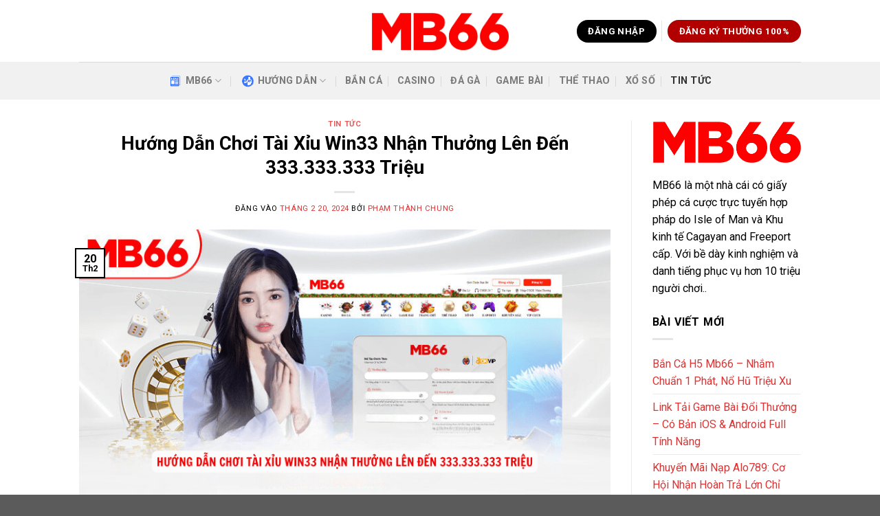

--- FILE ---
content_type: text/html; charset=UTF-8
request_url: https://mb66.work/tai-xiu-win33/
body_size: 24928
content:
<!DOCTYPE html>
<html lang="vi" prefix="og: https://ogp.me/ns#" class="loading-site no-js">
<head>
	<meta charset="UTF-8" />
	<link rel="profile" href="https://gmpg.org/xfn/11" />
	<link rel="pingback" href="https://mb66.work/xmlrpc.php" />

	<script>(function(html){html.className = html.className.replace(/\bno-js\b/,'js')})(document.documentElement);</script>
<meta name="viewport" content="width=device-width, initial-scale=1" />
<!-- Tối ưu hóa công cụ tìm kiếm bởi Rank Math PRO - https://rankmath.com/ -->
<title>Hướng Dẫn Chơi Tài Xỉu Win33 Nhận Thưởng Lên Đến 333.333.333 Triệu</title>
<meta name="description" content="Trong thế giới của những trò chơi cá cược trực tuyến, tài xỉu win 33 được coi là một trong những trò chơi cổ điển và phổ biến nhất. Với cách chơi đơn giản,"/>
<meta name="robots" content="follow, index, max-snippet:-1, max-video-preview:-1, max-image-preview:large"/>
<link rel="canonical" href="https://mb66.work/tai-xiu-win33/" />
<meta property="og:locale" content="vi_VN" />
<meta property="og:type" content="article" />
<meta property="og:title" content="Hướng Dẫn Chơi Tài Xỉu Win33 Nhận Thưởng Lên Đến 333.333.333 Triệu" />
<meta property="og:description" content="Trong thế giới của những trò chơi cá cược trực tuyến, tài xỉu win 33 được coi là một trong những trò chơi cổ điển và phổ biến nhất. Với cách chơi đơn giản," />
<meta property="og:url" content="https://mb66.work/tai-xiu-win33/" />
<meta property="og:site_name" content="mb66.work" />
<meta property="article:section" content="Tin Tức" />
<meta property="og:updated_time" content="2024-03-22T00:17:08+07:00" />
<meta property="og:image" content="https://mb66.work/wp-content/uploads/2024/02/Huong-Dan-Choi-Tai-Xiu-Win33-Nhan-Thuong-Len-Den-333.333.333-Trieu.png" />
<meta property="og:image:secure_url" content="https://mb66.work/wp-content/uploads/2024/02/Huong-Dan-Choi-Tai-Xiu-Win33-Nhan-Thuong-Len-Den-333.333.333-Trieu.png" />
<meta property="og:image:width" content="800" />
<meta property="og:image:height" content="400" />
<meta property="og:image:alt" content="Tài Xỉu Win33" />
<meta property="og:image:type" content="image/png" />
<meta property="article:published_time" content="2024-02-20T16:40:39+07:00" />
<meta property="article:modified_time" content="2024-03-22T00:17:08+07:00" />
<meta name="twitter:card" content="summary_large_image" />
<meta name="twitter:title" content="Hướng Dẫn Chơi Tài Xỉu Win33 Nhận Thưởng Lên Đến 333.333.333 Triệu" />
<meta name="twitter:description" content="Trong thế giới của những trò chơi cá cược trực tuyến, tài xỉu win 33 được coi là một trong những trò chơi cổ điển và phổ biến nhất. Với cách chơi đơn giản," />
<meta name="twitter:image" content="https://mb66.work/wp-content/uploads/2024/02/Huong-Dan-Choi-Tai-Xiu-Win33-Nhan-Thuong-Len-Den-333.333.333-Trieu.png" />
<meta name="twitter:label1" content="Được viết bởi" />
<meta name="twitter:data1" content="Phạm Thành Chung" />
<meta name="twitter:label2" content="Thời gian để đọc" />
<meta name="twitter:data2" content="7 phút" />
<script type="application/ld+json" class="rank-math-schema-pro">{"@context":"https://schema.org","@graph":[{"@type":["Organization","Person"],"@id":"https://mb66.work/#person","name":"mb66.work","url":"https://mb66.work"},{"@type":"WebSite","@id":"https://mb66.work/#website","url":"https://mb66.work","name":"mb66.work","publisher":{"@id":"https://mb66.work/#person"},"inLanguage":"vi"},{"@type":"ImageObject","@id":"https://mb66.work/wp-content/uploads/2024/02/Huong-Dan-Choi-Tai-Xiu-Win33-Nhan-Thuong-Len-Den-333.333.333-Trieu.png","url":"https://mb66.work/wp-content/uploads/2024/02/Huong-Dan-Choi-Tai-Xiu-Win33-Nhan-Thuong-Len-Den-333.333.333-Trieu.png","width":"800","height":"400","inLanguage":"vi"},{"@type":"BreadcrumbList","@id":"https://mb66.work/tai-xiu-win33/#breadcrumb","itemListElement":[{"@type":"ListItem","position":"1","item":{"@id":"https://mb66.work","name":"Home"}},{"@type":"ListItem","position":"2","item":{"@id":"https://mb66.work/tin-tuc/","name":"Tin T\u1ee9c"}},{"@type":"ListItem","position":"3","item":{"@id":"https://mb66.work/tai-xiu-win33/","name":"H\u01b0\u1edbng D\u1eabn Ch\u01a1i T\u00e0i X\u1ec9u Win33 Nh\u1eadn Th\u01b0\u1edfng L\u00ean \u0110\u1ebfn 333.333.333 Tri\u1ec7u"}}]},{"@type":"WebPage","@id":"https://mb66.work/tai-xiu-win33/#webpage","url":"https://mb66.work/tai-xiu-win33/","name":"H\u01b0\u1edbng D\u1eabn Ch\u01a1i T\u00e0i X\u1ec9u Win33 Nh\u1eadn Th\u01b0\u1edfng L\u00ean \u0110\u1ebfn 333.333.333 Tri\u1ec7u","datePublished":"2024-02-20T16:40:39+07:00","dateModified":"2024-03-22T00:17:08+07:00","isPartOf":{"@id":"https://mb66.work/#website"},"primaryImageOfPage":{"@id":"https://mb66.work/wp-content/uploads/2024/02/Huong-Dan-Choi-Tai-Xiu-Win33-Nhan-Thuong-Len-Den-333.333.333-Trieu.png"},"inLanguage":"vi","breadcrumb":{"@id":"https://mb66.work/tai-xiu-win33/#breadcrumb"}},{"@type":"Person","@id":"https://mb66.work/author/admin/","name":"Ph\u1ea1m Th\u00e0nh Chung","description":"Ph\u1ea1m Th\u00e0nh Chung, sinh n\u0103m 1987, l\u00e0 m\u1ed9t doanh nh\u00e2n th\u00e0nh \u0111\u1ea1t v\u00e0 l\u00e0 CEO s\u00e1ng l\u1eadp ra Nh\u00e0 c\u00e1i uy t\u00edn MB66. CEO MB66","url":"https://mb66.work/author/admin/","image":{"@type":"ImageObject","@id":"https://secure.gravatar.com/avatar/b3287e418d50e4bdb6eebd8fc1f023f231695a3698132650971532a9359a9423?s=96&amp;d=mm&amp;r=g","url":"https://secure.gravatar.com/avatar/b3287e418d50e4bdb6eebd8fc1f023f231695a3698132650971532a9359a9423?s=96&amp;d=mm&amp;r=g","caption":"Ph\u1ea1m Th\u00e0nh Chung","inLanguage":"vi"},"sameAs":["https://mb66.work"]},{"@type":"BlogPosting","headline":"H\u01b0\u1edbng D\u1eabn Ch\u01a1i T\u00e0i X\u1ec9u Win33 Nh\u1eadn Th\u01b0\u1edfng L\u00ean \u0110\u1ebfn 333.333.333 Tri\u1ec7u","keywords":"T\u00e0i X\u1ec9u Win33","datePublished":"2024-02-20T16:40:39+07:00","dateModified":"2024-03-22T00:17:08+07:00","articleSection":"Tin T\u1ee9c","author":{"@id":"https://mb66.work/author/admin/","name":"Ph\u1ea1m Th\u00e0nh Chung"},"publisher":{"@id":"https://mb66.work/#person"},"description":"Trong th\u1ebf gi\u1edbi c\u1ee7a nh\u1eefng tr\u00f2 ch\u01a1i c\u00e1 c\u01b0\u1ee3c tr\u1ef1c tuy\u1ebfn, t\u00e0i x\u1ec9u win 33 \u0111\u01b0\u1ee3c coi l\u00e0 m\u1ed9t trong nh\u1eefng tr\u00f2 ch\u01a1i c\u1ed5 \u0111i\u1ec3n v\u00e0 ph\u1ed5 bi\u1ebfn nh\u1ea5t. V\u1edbi c\u00e1ch ch\u01a1i \u0111\u01a1n gi\u1ea3n,","name":"H\u01b0\u1edbng D\u1eabn Ch\u01a1i T\u00e0i X\u1ec9u Win33 Nh\u1eadn Th\u01b0\u1edfng L\u00ean \u0110\u1ebfn 333.333.333 Tri\u1ec7u","@id":"https://mb66.work/tai-xiu-win33/#richSnippet","isPartOf":{"@id":"https://mb66.work/tai-xiu-win33/#webpage"},"image":{"@id":"https://mb66.work/wp-content/uploads/2024/02/Huong-Dan-Choi-Tai-Xiu-Win33-Nhan-Thuong-Len-Den-333.333.333-Trieu.png"},"inLanguage":"vi","mainEntityOfPage":{"@id":"https://mb66.work/tai-xiu-win33/#webpage"}}]}</script>
<!-- /Plugin SEO WordPress Rank Math -->

<link rel='dns-prefetch' href='//fonts.googleapis.com' />
<link href='https://fonts.gstatic.com' crossorigin rel='preconnect' />
<link rel='prefetch' href='https://mb66.work/wp-content/themes/flatsome/assets/js/flatsome.js?ver=e1ad26bd5672989785e1' />
<link rel='prefetch' href='https://mb66.work/wp-content/themes/flatsome/assets/js/chunk.slider.js?ver=3.19.8' />
<link rel='prefetch' href='https://mb66.work/wp-content/themes/flatsome/assets/js/chunk.popups.js?ver=3.19.8' />
<link rel='prefetch' href='https://mb66.work/wp-content/themes/flatsome/assets/js/chunk.tooltips.js?ver=3.19.8' />
<link rel="alternate" type="application/rss+xml" title="Dòng thông tin MB66 &raquo;" href="https://mb66.work/feed/" />
<link rel="alternate" type="application/rss+xml" title="MB66 &raquo; Dòng bình luận" href="https://mb66.work/comments/feed/" />
<link rel="alternate" title="oNhúng (JSON)" type="application/json+oembed" href="https://mb66.work/wp-json/oembed/1.0/embed?url=https%3A%2F%2Fmb66.work%2Ftai-xiu-win33%2F" />
<link rel="alternate" title="oNhúng (XML)" type="text/xml+oembed" href="https://mb66.work/wp-json/oembed/1.0/embed?url=https%3A%2F%2Fmb66.work%2Ftai-xiu-win33%2F&#038;format=xml" />
<style id='wp-img-auto-sizes-contain-inline-css' type='text/css'>
img:is([sizes=auto i],[sizes^="auto," i]){contain-intrinsic-size:3000px 1500px}
/*# sourceURL=wp-img-auto-sizes-contain-inline-css */
</style>
<style id='wp-emoji-styles-inline-css' type='text/css'>

	img.wp-smiley, img.emoji {
		display: inline !important;
		border: none !important;
		box-shadow: none !important;
		height: 1em !important;
		width: 1em !important;
		margin: 0 0.07em !important;
		vertical-align: -0.1em !important;
		background: none !important;
		padding: 0 !important;
	}
/*# sourceURL=wp-emoji-styles-inline-css */
</style>
<style id='wp-block-library-inline-css' type='text/css'>
:root{--wp-block-synced-color:#7a00df;--wp-block-synced-color--rgb:122,0,223;--wp-bound-block-color:var(--wp-block-synced-color);--wp-editor-canvas-background:#ddd;--wp-admin-theme-color:#007cba;--wp-admin-theme-color--rgb:0,124,186;--wp-admin-theme-color-darker-10:#006ba1;--wp-admin-theme-color-darker-10--rgb:0,107,160.5;--wp-admin-theme-color-darker-20:#005a87;--wp-admin-theme-color-darker-20--rgb:0,90,135;--wp-admin-border-width-focus:2px}@media (min-resolution:192dpi){:root{--wp-admin-border-width-focus:1.5px}}.wp-element-button{cursor:pointer}:root .has-very-light-gray-background-color{background-color:#eee}:root .has-very-dark-gray-background-color{background-color:#313131}:root .has-very-light-gray-color{color:#eee}:root .has-very-dark-gray-color{color:#313131}:root .has-vivid-green-cyan-to-vivid-cyan-blue-gradient-background{background:linear-gradient(135deg,#00d084,#0693e3)}:root .has-purple-crush-gradient-background{background:linear-gradient(135deg,#34e2e4,#4721fb 50%,#ab1dfe)}:root .has-hazy-dawn-gradient-background{background:linear-gradient(135deg,#faaca8,#dad0ec)}:root .has-subdued-olive-gradient-background{background:linear-gradient(135deg,#fafae1,#67a671)}:root .has-atomic-cream-gradient-background{background:linear-gradient(135deg,#fdd79a,#004a59)}:root .has-nightshade-gradient-background{background:linear-gradient(135deg,#330968,#31cdcf)}:root .has-midnight-gradient-background{background:linear-gradient(135deg,#020381,#2874fc)}:root{--wp--preset--font-size--normal:16px;--wp--preset--font-size--huge:42px}.has-regular-font-size{font-size:1em}.has-larger-font-size{font-size:2.625em}.has-normal-font-size{font-size:var(--wp--preset--font-size--normal)}.has-huge-font-size{font-size:var(--wp--preset--font-size--huge)}.has-text-align-center{text-align:center}.has-text-align-left{text-align:left}.has-text-align-right{text-align:right}.has-fit-text{white-space:nowrap!important}#end-resizable-editor-section{display:none}.aligncenter{clear:both}.items-justified-left{justify-content:flex-start}.items-justified-center{justify-content:center}.items-justified-right{justify-content:flex-end}.items-justified-space-between{justify-content:space-between}.screen-reader-text{border:0;clip-path:inset(50%);height:1px;margin:-1px;overflow:hidden;padding:0;position:absolute;width:1px;word-wrap:normal!important}.screen-reader-text:focus{background-color:#ddd;clip-path:none;color:#444;display:block;font-size:1em;height:auto;left:5px;line-height:normal;padding:15px 23px 14px;text-decoration:none;top:5px;width:auto;z-index:100000}html :where(.has-border-color){border-style:solid}html :where([style*=border-top-color]){border-top-style:solid}html :where([style*=border-right-color]){border-right-style:solid}html :where([style*=border-bottom-color]){border-bottom-style:solid}html :where([style*=border-left-color]){border-left-style:solid}html :where([style*=border-width]){border-style:solid}html :where([style*=border-top-width]){border-top-style:solid}html :where([style*=border-right-width]){border-right-style:solid}html :where([style*=border-bottom-width]){border-bottom-style:solid}html :where([style*=border-left-width]){border-left-style:solid}html :where(img[class*=wp-image-]){height:auto;max-width:100%}:where(figure){margin:0 0 1em}html :where(.is-position-sticky){--wp-admin--admin-bar--position-offset:var(--wp-admin--admin-bar--height,0px)}@media screen and (max-width:600px){html :where(.is-position-sticky){--wp-admin--admin-bar--position-offset:0px}}

/*# sourceURL=wp-block-library-inline-css */
</style><style id='global-styles-inline-css' type='text/css'>
:root{--wp--preset--aspect-ratio--square: 1;--wp--preset--aspect-ratio--4-3: 4/3;--wp--preset--aspect-ratio--3-4: 3/4;--wp--preset--aspect-ratio--3-2: 3/2;--wp--preset--aspect-ratio--2-3: 2/3;--wp--preset--aspect-ratio--16-9: 16/9;--wp--preset--aspect-ratio--9-16: 9/16;--wp--preset--color--black: #000000;--wp--preset--color--cyan-bluish-gray: #abb8c3;--wp--preset--color--white: #ffffff;--wp--preset--color--pale-pink: #f78da7;--wp--preset--color--vivid-red: #cf2e2e;--wp--preset--color--luminous-vivid-orange: #ff6900;--wp--preset--color--luminous-vivid-amber: #fcb900;--wp--preset--color--light-green-cyan: #7bdcb5;--wp--preset--color--vivid-green-cyan: #00d084;--wp--preset--color--pale-cyan-blue: #8ed1fc;--wp--preset--color--vivid-cyan-blue: #0693e3;--wp--preset--color--vivid-purple: #9b51e0;--wp--preset--color--primary: #000000;--wp--preset--color--secondary: #d26e4b;--wp--preset--color--success: #7a9c59;--wp--preset--color--alert: #b20000;--wp--preset--gradient--vivid-cyan-blue-to-vivid-purple: linear-gradient(135deg,rgb(6,147,227) 0%,rgb(155,81,224) 100%);--wp--preset--gradient--light-green-cyan-to-vivid-green-cyan: linear-gradient(135deg,rgb(122,220,180) 0%,rgb(0,208,130) 100%);--wp--preset--gradient--luminous-vivid-amber-to-luminous-vivid-orange: linear-gradient(135deg,rgb(252,185,0) 0%,rgb(255,105,0) 100%);--wp--preset--gradient--luminous-vivid-orange-to-vivid-red: linear-gradient(135deg,rgb(255,105,0) 0%,rgb(207,46,46) 100%);--wp--preset--gradient--very-light-gray-to-cyan-bluish-gray: linear-gradient(135deg,rgb(238,238,238) 0%,rgb(169,184,195) 100%);--wp--preset--gradient--cool-to-warm-spectrum: linear-gradient(135deg,rgb(74,234,220) 0%,rgb(151,120,209) 20%,rgb(207,42,186) 40%,rgb(238,44,130) 60%,rgb(251,105,98) 80%,rgb(254,248,76) 100%);--wp--preset--gradient--blush-light-purple: linear-gradient(135deg,rgb(255,206,236) 0%,rgb(152,150,240) 100%);--wp--preset--gradient--blush-bordeaux: linear-gradient(135deg,rgb(254,205,165) 0%,rgb(254,45,45) 50%,rgb(107,0,62) 100%);--wp--preset--gradient--luminous-dusk: linear-gradient(135deg,rgb(255,203,112) 0%,rgb(199,81,192) 50%,rgb(65,88,208) 100%);--wp--preset--gradient--pale-ocean: linear-gradient(135deg,rgb(255,245,203) 0%,rgb(182,227,212) 50%,rgb(51,167,181) 100%);--wp--preset--gradient--electric-grass: linear-gradient(135deg,rgb(202,248,128) 0%,rgb(113,206,126) 100%);--wp--preset--gradient--midnight: linear-gradient(135deg,rgb(2,3,129) 0%,rgb(40,116,252) 100%);--wp--preset--font-size--small: 13px;--wp--preset--font-size--medium: 20px;--wp--preset--font-size--large: 36px;--wp--preset--font-size--x-large: 42px;--wp--preset--spacing--20: 0.44rem;--wp--preset--spacing--30: 0.67rem;--wp--preset--spacing--40: 1rem;--wp--preset--spacing--50: 1.5rem;--wp--preset--spacing--60: 2.25rem;--wp--preset--spacing--70: 3.38rem;--wp--preset--spacing--80: 5.06rem;--wp--preset--shadow--natural: 6px 6px 9px rgba(0, 0, 0, 0.2);--wp--preset--shadow--deep: 12px 12px 50px rgba(0, 0, 0, 0.4);--wp--preset--shadow--sharp: 6px 6px 0px rgba(0, 0, 0, 0.2);--wp--preset--shadow--outlined: 6px 6px 0px -3px rgb(255, 255, 255), 6px 6px rgb(0, 0, 0);--wp--preset--shadow--crisp: 6px 6px 0px rgb(0, 0, 0);}:where(body) { margin: 0; }.wp-site-blocks > .alignleft { float: left; margin-right: 2em; }.wp-site-blocks > .alignright { float: right; margin-left: 2em; }.wp-site-blocks > .aligncenter { justify-content: center; margin-left: auto; margin-right: auto; }:where(.is-layout-flex){gap: 0.5em;}:where(.is-layout-grid){gap: 0.5em;}.is-layout-flow > .alignleft{float: left;margin-inline-start: 0;margin-inline-end: 2em;}.is-layout-flow > .alignright{float: right;margin-inline-start: 2em;margin-inline-end: 0;}.is-layout-flow > .aligncenter{margin-left: auto !important;margin-right: auto !important;}.is-layout-constrained > .alignleft{float: left;margin-inline-start: 0;margin-inline-end: 2em;}.is-layout-constrained > .alignright{float: right;margin-inline-start: 2em;margin-inline-end: 0;}.is-layout-constrained > .aligncenter{margin-left: auto !important;margin-right: auto !important;}.is-layout-constrained > :where(:not(.alignleft):not(.alignright):not(.alignfull)){margin-left: auto !important;margin-right: auto !important;}body .is-layout-flex{display: flex;}.is-layout-flex{flex-wrap: wrap;align-items: center;}.is-layout-flex > :is(*, div){margin: 0;}body .is-layout-grid{display: grid;}.is-layout-grid > :is(*, div){margin: 0;}body{padding-top: 0px;padding-right: 0px;padding-bottom: 0px;padding-left: 0px;}a:where(:not(.wp-element-button)){text-decoration: none;}:root :where(.wp-element-button, .wp-block-button__link){background-color: #32373c;border-width: 0;color: #fff;font-family: inherit;font-size: inherit;font-style: inherit;font-weight: inherit;letter-spacing: inherit;line-height: inherit;padding-top: calc(0.667em + 2px);padding-right: calc(1.333em + 2px);padding-bottom: calc(0.667em + 2px);padding-left: calc(1.333em + 2px);text-decoration: none;text-transform: inherit;}.has-black-color{color: var(--wp--preset--color--black) !important;}.has-cyan-bluish-gray-color{color: var(--wp--preset--color--cyan-bluish-gray) !important;}.has-white-color{color: var(--wp--preset--color--white) !important;}.has-pale-pink-color{color: var(--wp--preset--color--pale-pink) !important;}.has-vivid-red-color{color: var(--wp--preset--color--vivid-red) !important;}.has-luminous-vivid-orange-color{color: var(--wp--preset--color--luminous-vivid-orange) !important;}.has-luminous-vivid-amber-color{color: var(--wp--preset--color--luminous-vivid-amber) !important;}.has-light-green-cyan-color{color: var(--wp--preset--color--light-green-cyan) !important;}.has-vivid-green-cyan-color{color: var(--wp--preset--color--vivid-green-cyan) !important;}.has-pale-cyan-blue-color{color: var(--wp--preset--color--pale-cyan-blue) !important;}.has-vivid-cyan-blue-color{color: var(--wp--preset--color--vivid-cyan-blue) !important;}.has-vivid-purple-color{color: var(--wp--preset--color--vivid-purple) !important;}.has-primary-color{color: var(--wp--preset--color--primary) !important;}.has-secondary-color{color: var(--wp--preset--color--secondary) !important;}.has-success-color{color: var(--wp--preset--color--success) !important;}.has-alert-color{color: var(--wp--preset--color--alert) !important;}.has-black-background-color{background-color: var(--wp--preset--color--black) !important;}.has-cyan-bluish-gray-background-color{background-color: var(--wp--preset--color--cyan-bluish-gray) !important;}.has-white-background-color{background-color: var(--wp--preset--color--white) !important;}.has-pale-pink-background-color{background-color: var(--wp--preset--color--pale-pink) !important;}.has-vivid-red-background-color{background-color: var(--wp--preset--color--vivid-red) !important;}.has-luminous-vivid-orange-background-color{background-color: var(--wp--preset--color--luminous-vivid-orange) !important;}.has-luminous-vivid-amber-background-color{background-color: var(--wp--preset--color--luminous-vivid-amber) !important;}.has-light-green-cyan-background-color{background-color: var(--wp--preset--color--light-green-cyan) !important;}.has-vivid-green-cyan-background-color{background-color: var(--wp--preset--color--vivid-green-cyan) !important;}.has-pale-cyan-blue-background-color{background-color: var(--wp--preset--color--pale-cyan-blue) !important;}.has-vivid-cyan-blue-background-color{background-color: var(--wp--preset--color--vivid-cyan-blue) !important;}.has-vivid-purple-background-color{background-color: var(--wp--preset--color--vivid-purple) !important;}.has-primary-background-color{background-color: var(--wp--preset--color--primary) !important;}.has-secondary-background-color{background-color: var(--wp--preset--color--secondary) !important;}.has-success-background-color{background-color: var(--wp--preset--color--success) !important;}.has-alert-background-color{background-color: var(--wp--preset--color--alert) !important;}.has-black-border-color{border-color: var(--wp--preset--color--black) !important;}.has-cyan-bluish-gray-border-color{border-color: var(--wp--preset--color--cyan-bluish-gray) !important;}.has-white-border-color{border-color: var(--wp--preset--color--white) !important;}.has-pale-pink-border-color{border-color: var(--wp--preset--color--pale-pink) !important;}.has-vivid-red-border-color{border-color: var(--wp--preset--color--vivid-red) !important;}.has-luminous-vivid-orange-border-color{border-color: var(--wp--preset--color--luminous-vivid-orange) !important;}.has-luminous-vivid-amber-border-color{border-color: var(--wp--preset--color--luminous-vivid-amber) !important;}.has-light-green-cyan-border-color{border-color: var(--wp--preset--color--light-green-cyan) !important;}.has-vivid-green-cyan-border-color{border-color: var(--wp--preset--color--vivid-green-cyan) !important;}.has-pale-cyan-blue-border-color{border-color: var(--wp--preset--color--pale-cyan-blue) !important;}.has-vivid-cyan-blue-border-color{border-color: var(--wp--preset--color--vivid-cyan-blue) !important;}.has-vivid-purple-border-color{border-color: var(--wp--preset--color--vivid-purple) !important;}.has-primary-border-color{border-color: var(--wp--preset--color--primary) !important;}.has-secondary-border-color{border-color: var(--wp--preset--color--secondary) !important;}.has-success-border-color{border-color: var(--wp--preset--color--success) !important;}.has-alert-border-color{border-color: var(--wp--preset--color--alert) !important;}.has-vivid-cyan-blue-to-vivid-purple-gradient-background{background: var(--wp--preset--gradient--vivid-cyan-blue-to-vivid-purple) !important;}.has-light-green-cyan-to-vivid-green-cyan-gradient-background{background: var(--wp--preset--gradient--light-green-cyan-to-vivid-green-cyan) !important;}.has-luminous-vivid-amber-to-luminous-vivid-orange-gradient-background{background: var(--wp--preset--gradient--luminous-vivid-amber-to-luminous-vivid-orange) !important;}.has-luminous-vivid-orange-to-vivid-red-gradient-background{background: var(--wp--preset--gradient--luminous-vivid-orange-to-vivid-red) !important;}.has-very-light-gray-to-cyan-bluish-gray-gradient-background{background: var(--wp--preset--gradient--very-light-gray-to-cyan-bluish-gray) !important;}.has-cool-to-warm-spectrum-gradient-background{background: var(--wp--preset--gradient--cool-to-warm-spectrum) !important;}.has-blush-light-purple-gradient-background{background: var(--wp--preset--gradient--blush-light-purple) !important;}.has-blush-bordeaux-gradient-background{background: var(--wp--preset--gradient--blush-bordeaux) !important;}.has-luminous-dusk-gradient-background{background: var(--wp--preset--gradient--luminous-dusk) !important;}.has-pale-ocean-gradient-background{background: var(--wp--preset--gradient--pale-ocean) !important;}.has-electric-grass-gradient-background{background: var(--wp--preset--gradient--electric-grass) !important;}.has-midnight-gradient-background{background: var(--wp--preset--gradient--midnight) !important;}.has-small-font-size{font-size: var(--wp--preset--font-size--small) !important;}.has-medium-font-size{font-size: var(--wp--preset--font-size--medium) !important;}.has-large-font-size{font-size: var(--wp--preset--font-size--large) !important;}.has-x-large-font-size{font-size: var(--wp--preset--font-size--x-large) !important;}
/*# sourceURL=global-styles-inline-css */
</style>

<style id='wp-block-paragraph-inline-css' type='text/css'>
.is-small-text{font-size:.875em}.is-regular-text{font-size:1em}.is-large-text{font-size:2.25em}.is-larger-text{font-size:3em}.has-drop-cap:not(:focus):first-letter{float:left;font-size:8.4em;font-style:normal;font-weight:100;line-height:.68;margin:.05em .1em 0 0;text-transform:uppercase}body.rtl .has-drop-cap:not(:focus):first-letter{float:none;margin-left:.1em}p.has-drop-cap.has-background{overflow:hidden}:root :where(p.has-background){padding:1.25em 2.375em}:where(p.has-text-color:not(.has-link-color)) a{color:inherit}p.has-text-align-left[style*="writing-mode:vertical-lr"],p.has-text-align-right[style*="writing-mode:vertical-rl"]{rotate:180deg}
/*# sourceURL=https://mb66.work/wp-includes/blocks/paragraph/style.min.css */
</style>
<style id='wp-block-heading-inline-css' type='text/css'>
h1:where(.wp-block-heading).has-background,h2:where(.wp-block-heading).has-background,h3:where(.wp-block-heading).has-background,h4:where(.wp-block-heading).has-background,h5:where(.wp-block-heading).has-background,h6:where(.wp-block-heading).has-background{padding:1.25em 2.375em}h1.has-text-align-left[style*=writing-mode]:where([style*=vertical-lr]),h1.has-text-align-right[style*=writing-mode]:where([style*=vertical-rl]),h2.has-text-align-left[style*=writing-mode]:where([style*=vertical-lr]),h2.has-text-align-right[style*=writing-mode]:where([style*=vertical-rl]),h3.has-text-align-left[style*=writing-mode]:where([style*=vertical-lr]),h3.has-text-align-right[style*=writing-mode]:where([style*=vertical-rl]),h4.has-text-align-left[style*=writing-mode]:where([style*=vertical-lr]),h4.has-text-align-right[style*=writing-mode]:where([style*=vertical-rl]),h5.has-text-align-left[style*=writing-mode]:where([style*=vertical-lr]),h5.has-text-align-right[style*=writing-mode]:where([style*=vertical-rl]),h6.has-text-align-left[style*=writing-mode]:where([style*=vertical-lr]),h6.has-text-align-right[style*=writing-mode]:where([style*=vertical-rl]){rotate:180deg}
/*# sourceURL=https://mb66.work/wp-includes/blocks/heading/style.min.css */
</style>
<style id='wp-block-image-inline-css' type='text/css'>
.wp-block-image>a,.wp-block-image>figure>a{display:inline-block}.wp-block-image img{box-sizing:border-box;height:auto;max-width:100%;vertical-align:bottom}@media not (prefers-reduced-motion){.wp-block-image img.hide{visibility:hidden}.wp-block-image img.show{animation:show-content-image .4s}}.wp-block-image[style*=border-radius] img,.wp-block-image[style*=border-radius]>a{border-radius:inherit}.wp-block-image.has-custom-border img{box-sizing:border-box}.wp-block-image.aligncenter{text-align:center}.wp-block-image.alignfull>a,.wp-block-image.alignwide>a{width:100%}.wp-block-image.alignfull img,.wp-block-image.alignwide img{height:auto;width:100%}.wp-block-image .aligncenter,.wp-block-image .alignleft,.wp-block-image .alignright,.wp-block-image.aligncenter,.wp-block-image.alignleft,.wp-block-image.alignright{display:table}.wp-block-image .aligncenter>figcaption,.wp-block-image .alignleft>figcaption,.wp-block-image .alignright>figcaption,.wp-block-image.aligncenter>figcaption,.wp-block-image.alignleft>figcaption,.wp-block-image.alignright>figcaption{caption-side:bottom;display:table-caption}.wp-block-image .alignleft{float:left;margin:.5em 1em .5em 0}.wp-block-image .alignright{float:right;margin:.5em 0 .5em 1em}.wp-block-image .aligncenter{margin-left:auto;margin-right:auto}.wp-block-image :where(figcaption){margin-bottom:1em;margin-top:.5em}.wp-block-image.is-style-circle-mask img{border-radius:9999px}@supports ((-webkit-mask-image:none) or (mask-image:none)) or (-webkit-mask-image:none){.wp-block-image.is-style-circle-mask img{border-radius:0;-webkit-mask-image:url('data:image/svg+xml;utf8,<svg viewBox="0 0 100 100" xmlns="http://www.w3.org/2000/svg"><circle cx="50" cy="50" r="50"/></svg>');mask-image:url('data:image/svg+xml;utf8,<svg viewBox="0 0 100 100" xmlns="http://www.w3.org/2000/svg"><circle cx="50" cy="50" r="50"/></svg>');mask-mode:alpha;-webkit-mask-position:center;mask-position:center;-webkit-mask-repeat:no-repeat;mask-repeat:no-repeat;-webkit-mask-size:contain;mask-size:contain}}:root :where(.wp-block-image.is-style-rounded img,.wp-block-image .is-style-rounded img){border-radius:9999px}.wp-block-image figure{margin:0}.wp-lightbox-container{display:flex;flex-direction:column;position:relative}.wp-lightbox-container img{cursor:zoom-in}.wp-lightbox-container img:hover+button{opacity:1}.wp-lightbox-container button{align-items:center;backdrop-filter:blur(16px) saturate(180%);background-color:#5a5a5a40;border:none;border-radius:4px;cursor:zoom-in;display:flex;height:20px;justify-content:center;opacity:0;padding:0;position:absolute;right:16px;text-align:center;top:16px;width:20px;z-index:100}@media not (prefers-reduced-motion){.wp-lightbox-container button{transition:opacity .2s ease}}.wp-lightbox-container button:focus-visible{outline:3px auto #5a5a5a40;outline:3px auto -webkit-focus-ring-color;outline-offset:3px}.wp-lightbox-container button:hover{cursor:pointer;opacity:1}.wp-lightbox-container button:focus{opacity:1}.wp-lightbox-container button:focus,.wp-lightbox-container button:hover,.wp-lightbox-container button:not(:hover):not(:active):not(.has-background){background-color:#5a5a5a40;border:none}.wp-lightbox-overlay{box-sizing:border-box;cursor:zoom-out;height:100vh;left:0;overflow:hidden;position:fixed;top:0;visibility:hidden;width:100%;z-index:100000}.wp-lightbox-overlay .close-button{align-items:center;cursor:pointer;display:flex;justify-content:center;min-height:40px;min-width:40px;padding:0;position:absolute;right:calc(env(safe-area-inset-right) + 16px);top:calc(env(safe-area-inset-top) + 16px);z-index:5000000}.wp-lightbox-overlay .close-button:focus,.wp-lightbox-overlay .close-button:hover,.wp-lightbox-overlay .close-button:not(:hover):not(:active):not(.has-background){background:none;border:none}.wp-lightbox-overlay .lightbox-image-container{height:var(--wp--lightbox-container-height);left:50%;overflow:hidden;position:absolute;top:50%;transform:translate(-50%,-50%);transform-origin:top left;width:var(--wp--lightbox-container-width);z-index:9999999999}.wp-lightbox-overlay .wp-block-image{align-items:center;box-sizing:border-box;display:flex;height:100%;justify-content:center;margin:0;position:relative;transform-origin:0 0;width:100%;z-index:3000000}.wp-lightbox-overlay .wp-block-image img{height:var(--wp--lightbox-image-height);min-height:var(--wp--lightbox-image-height);min-width:var(--wp--lightbox-image-width);width:var(--wp--lightbox-image-width)}.wp-lightbox-overlay .wp-block-image figcaption{display:none}.wp-lightbox-overlay button{background:none;border:none}.wp-lightbox-overlay .scrim{background-color:#fff;height:100%;opacity:.9;position:absolute;width:100%;z-index:2000000}.wp-lightbox-overlay.active{visibility:visible}@media not (prefers-reduced-motion){.wp-lightbox-overlay.active{animation:turn-on-visibility .25s both}.wp-lightbox-overlay.active img{animation:turn-on-visibility .35s both}.wp-lightbox-overlay.show-closing-animation:not(.active){animation:turn-off-visibility .35s both}.wp-lightbox-overlay.show-closing-animation:not(.active) img{animation:turn-off-visibility .25s both}.wp-lightbox-overlay.zoom.active{animation:none;opacity:1;visibility:visible}.wp-lightbox-overlay.zoom.active .lightbox-image-container{animation:lightbox-zoom-in .4s}.wp-lightbox-overlay.zoom.active .lightbox-image-container img{animation:none}.wp-lightbox-overlay.zoom.active .scrim{animation:turn-on-visibility .4s forwards}.wp-lightbox-overlay.zoom.show-closing-animation:not(.active){animation:none}.wp-lightbox-overlay.zoom.show-closing-animation:not(.active) .lightbox-image-container{animation:lightbox-zoom-out .4s}.wp-lightbox-overlay.zoom.show-closing-animation:not(.active) .lightbox-image-container img{animation:none}.wp-lightbox-overlay.zoom.show-closing-animation:not(.active) .scrim{animation:turn-off-visibility .4s forwards}}@keyframes show-content-image{0%{visibility:hidden}99%{visibility:hidden}to{visibility:visible}}@keyframes turn-on-visibility{0%{opacity:0}to{opacity:1}}@keyframes turn-off-visibility{0%{opacity:1;visibility:visible}99%{opacity:0;visibility:visible}to{opacity:0;visibility:hidden}}@keyframes lightbox-zoom-in{0%{transform:translate(calc((-100vw + var(--wp--lightbox-scrollbar-width))/2 + var(--wp--lightbox-initial-left-position)),calc(-50vh + var(--wp--lightbox-initial-top-position))) scale(var(--wp--lightbox-scale))}to{transform:translate(-50%,-50%) scale(1)}}@keyframes lightbox-zoom-out{0%{transform:translate(-50%,-50%) scale(1);visibility:visible}99%{visibility:visible}to{transform:translate(calc((-100vw + var(--wp--lightbox-scrollbar-width))/2 + var(--wp--lightbox-initial-left-position)),calc(-50vh + var(--wp--lightbox-initial-top-position))) scale(var(--wp--lightbox-scale));visibility:hidden}}
/*# sourceURL=https://mb66.work/wp-includes/blocks/image/style.min.css */
</style>
<style id='wp-block-list-inline-css' type='text/css'>
ol,ul{box-sizing:border-box}:root :where(.wp-block-list.has-background){padding:1.25em 2.375em}
/*# sourceURL=https://mb66.work/wp-includes/blocks/list/style.min.css */
</style>
<link rel='stylesheet' id='fixedtoc-style-css' href='https://mb66.work/wp-content/plugins/fixed-toc/frontend/assets/css/ftoc.min.css?ver=3.1.27' type='text/css' media='all' />
<style id='fixedtoc-style-inline-css' type='text/css'>
.ftwp-in-post#ftwp-container-outer { height: auto; } #ftwp-container.ftwp-wrap #ftwp-contents { width: 250px; height: auto; } .ftwp-in-post#ftwp-container-outer #ftwp-contents { height: auto; } .ftwp-in-post#ftwp-container-outer.ftwp-float-none #ftwp-contents { width: 250px; } #ftwp-container.ftwp-wrap #ftwp-trigger { width: 50px; height: 50px; font-size: 30px; } #ftwp-container #ftwp-trigger.ftwp-border-medium { font-size: 29px; } #ftwp-container.ftwp-wrap #ftwp-header { font-size: 22px; font-family: inherit; } #ftwp-container.ftwp-wrap #ftwp-header-title { font-weight: bold; } #ftwp-container.ftwp-wrap #ftwp-list { font-size: 14px; font-family: inherit; } #ftwp-container #ftwp-list.ftwp-liststyle-decimal .ftwp-anchor::before { font-size: 14px; } #ftwp-container #ftwp-list.ftwp-strong-first>.ftwp-item>.ftwp-anchor .ftwp-text { font-size: 15.4px; } #ftwp-container #ftwp-list.ftwp-strong-first.ftwp-liststyle-decimal>.ftwp-item>.ftwp-anchor::before { font-size: 15.4px; } #ftwp-container.ftwp-wrap #ftwp-trigger { color: #333; background: rgba(243,243,243,0.95); } #ftwp-container.ftwp-wrap #ftwp-trigger { border-color: rgba(51,51,51,0.95); } #ftwp-container.ftwp-wrap #ftwp-contents { border-color: rgba(51,51,51,0.95); } #ftwp-container.ftwp-wrap #ftwp-header { color: #333; background: rgba(243,243,243,0.95); } #ftwp-container.ftwp-wrap #ftwp-contents:hover #ftwp-header { background: #f3f3f3; } #ftwp-container.ftwp-wrap #ftwp-list { color: #333; background: rgba(243,243,243,0.95); } #ftwp-container.ftwp-wrap #ftwp-contents:hover #ftwp-list { background: #f3f3f3; } #ftwp-container.ftwp-wrap #ftwp-list .ftwp-anchor:hover { color: #00A368; } #ftwp-container.ftwp-wrap #ftwp-list .ftwp-anchor:focus, #ftwp-container.ftwp-wrap #ftwp-list .ftwp-active, #ftwp-container.ftwp-wrap #ftwp-list .ftwp-active:hover { color: #fff; } #ftwp-container.ftwp-wrap #ftwp-list .ftwp-text::before { background: rgba(221,51,51,0.95); } .ftwp-heading-target::before { background: rgba(221,51,51,0.95); }
/*# sourceURL=fixedtoc-style-inline-css */
</style>
<link rel='stylesheet' id='flatsome-main-css' href='https://mb66.work/wp-content/themes/flatsome/assets/css/flatsome.css?ver=3.19.8' type='text/css' media='all' />
<style id='flatsome-main-inline-css' type='text/css'>
@font-face {
				font-family: "fl-icons";
				font-display: block;
				src: url(https://mb66.work/wp-content/themes/flatsome/assets/css/icons/fl-icons.eot?v=3.19.8);
				src:
					url(https://mb66.work/wp-content/themes/flatsome/assets/css/icons/fl-icons.eot#iefix?v=3.19.8) format("embedded-opentype"),
					url(https://mb66.work/wp-content/themes/flatsome/assets/css/icons/fl-icons.woff2?v=3.19.8) format("woff2"),
					url(https://mb66.work/wp-content/themes/flatsome/assets/css/icons/fl-icons.ttf?v=3.19.8) format("truetype"),
					url(https://mb66.work/wp-content/themes/flatsome/assets/css/icons/fl-icons.woff?v=3.19.8) format("woff"),
					url(https://mb66.work/wp-content/themes/flatsome/assets/css/icons/fl-icons.svg?v=3.19.8#fl-icons) format("svg");
			}
/*# sourceURL=flatsome-main-inline-css */
</style>
<link rel='stylesheet' id='flatsome-style-css' href='https://mb66.work/wp-content/themes/flatsome-child/style.css?ver=3.0' type='text/css' media='all' />
<link rel='stylesheet' id='flatsome-googlefonts-css' href='//fonts.googleapis.com/css?family=Roboto%3Aregular%2C700%2Cregular%2C700%7CDancing+Script%3Aregular%2Cregular&#038;display=swap&#038;ver=3.9' type='text/css' media='all' />
<script type="text/javascript" src="https://mb66.work/wp-includes/js/jquery/jquery.min.js?ver=3.7.1" id="jquery-core-js"></script>
<script type="text/javascript" src="https://mb66.work/wp-includes/js/jquery/jquery-migrate.min.js?ver=3.4.1" id="jquery-migrate-js"></script>
<link rel="https://api.w.org/" href="https://mb66.work/wp-json/" /><link rel="alternate" title="JSON" type="application/json" href="https://mb66.work/wp-json/wp/v2/posts/1012" /><link rel="EditURI" type="application/rsd+xml" title="RSD" href="https://mb66.work/xmlrpc.php?rsd" />
<meta name="generator" content="WordPress 6.9" />
<link rel='shortlink' href='https://mb66.work/?p=1012' />
<meta name="google-site-verification" content="yBK8K4FM3qnSGFb2o8Lapd1dbUe_6ti9j5mfHEMgyw8" /><script type="text/javascript" id="google_gtagjs" src="https://www.googletagmanager.com/gtag/js?id=G-82YD8F0SD7" async="async"></script>
<script type="text/javascript" id="google_gtagjs-inline">
/* <![CDATA[ */
window.dataLayer = window.dataLayer || [];function gtag(){dataLayer.push(arguments);}gtag('js', new Date());gtag('config', 'G-82YD8F0SD7', {} );
/* ]]> */
</script>
<link rel="icon" href="https://mb66.work/wp-content/uploads/2023/12/cropped-mb66-work-e1703255815909-32x32.png" sizes="32x32" />
<link rel="icon" href="https://mb66.work/wp-content/uploads/2023/12/cropped-mb66-work-e1703255815909-192x192.png" sizes="192x192" />
<link rel="apple-touch-icon" href="https://mb66.work/wp-content/uploads/2023/12/cropped-mb66-work-e1703255815909-180x180.png" />
<meta name="msapplication-TileImage" content="https://mb66.work/wp-content/uploads/2023/12/cropped-mb66-work-e1703255815909-270x270.png" />
<style id="custom-css" type="text/css">:root {--primary-color: #000000;--fs-color-primary: #000000;--fs-color-secondary: #d26e4b;--fs-color-success: #7a9c59;--fs-color-alert: #b20000;--fs-experimental-link-color: #dd3333;--fs-experimental-link-color-hover: #111;}.tooltipster-base {--tooltip-color: #fff;--tooltip-bg-color: #000;}.off-canvas-right .mfp-content, .off-canvas-left .mfp-content {--drawer-width: 300px;}.header-main{height: 90px}#logo img{max-height: 90px}#logo{width:200px;}.header-bottom{min-height: 55px}.header-top{min-height: 30px}.transparent .header-main{height: 90px}.transparent #logo img{max-height: 90px}.has-transparent + .page-title:first-of-type,.has-transparent + #main > .page-title,.has-transparent + #main > div > .page-title,.has-transparent + #main .page-header-wrapper:first-of-type .page-title{padding-top: 140px;}.header.show-on-scroll,.stuck .header-main{height:70px!important}.stuck #logo img{max-height: 70px!important}.header-bg-color {background-color: rgba(255,255,255,0.9)}.header-bottom {background-color: #f1f1f1}.header-main .nav > li > a{line-height: 16px }@media (max-width: 549px) {.header-main{height: 70px}#logo img{max-height: 70px}}body{color: #000000}h1,h2,h3,h4,h5,h6,.heading-font{color: #000000;}@media screen and (max-width: 549px){body{font-size: 100%;}}body{font-family: Roboto, sans-serif;}body {font-weight: 400;font-style: normal;}.nav > li > a {font-family: Roboto, sans-serif;}.mobile-sidebar-levels-2 .nav > li > ul > li > a {font-family: Roboto, sans-serif;}.nav > li > a,.mobile-sidebar-levels-2 .nav > li > ul > li > a {font-weight: 700;font-style: normal;}h1,h2,h3,h4,h5,h6,.heading-font, .off-canvas-center .nav-sidebar.nav-vertical > li > a{font-family: Roboto, sans-serif;}h1,h2,h3,h4,h5,h6,.heading-font,.banner h1,.banner h2 {font-weight: 700;font-style: normal;}.alt-font{font-family: "Dancing Script", sans-serif;}.alt-font {font-weight: 400!important;font-style: normal!important;}.nav-vertical-fly-out > li + li {border-top-width: 1px; border-top-style: solid;}.label-new.menu-item > a:after{content:"Mới";}.label-hot.menu-item > a:after{content:"Nổi bật";}.label-sale.menu-item > a:after{content:"Giảm giá";}.label-popular.menu-item > a:after{content:"Phổ biến";}</style></head>

<body class="wp-singular post-template-default single single-post postid-1012 single-format-standard wp-theme-flatsome wp-child-theme-flatsome-child lightbox nav-dropdown-has-arrow nav-dropdown-has-shadow nav-dropdown-has-border has-ftoc">


<a class="skip-link screen-reader-text" href="#main">Bỏ qua nội dung</a>

<div id="wrapper">

	
	<header id="header" class="header has-sticky sticky-jump">
		<div class="header-wrapper">
			<div id="masthead" class="header-main show-logo-center">
      <div class="header-inner flex-row container logo-center medium-logo-center" role="navigation">

          <!-- Logo -->
          <div id="logo" class="flex-col logo">
            
<!-- Header logo -->
<a href="https://mb66.work/" title="MB66 - Chơi Bài Tới MB66" rel="home">
		<img width="855" height="243" src="https://mb66.work/wp-content/uploads/2023/12/mb66-work-e1703255815909.png" class="header_logo header-logo" alt="MB66"/><img  width="855" height="243" src="https://mb66.work/wp-content/uploads/2023/12/mb66-work-e1703255815909.png" class="header-logo-dark" alt="MB66"/></a>
          </div>

          <!-- Mobile Left Elements -->
          <div class="flex-col show-for-medium flex-left">
            <ul class="mobile-nav nav nav-left ">
              <li class="nav-icon has-icon">
  		<a href="#" data-open="#main-menu" data-pos="left" data-bg="main-menu-overlay" data-color="" class="is-small" aria-label="Menu" aria-controls="main-menu" aria-expanded="false">

		  <i class="icon-menu" ></i>
		  		</a>
	</li>
            </ul>
          </div>

          <!-- Left Elements -->
          <div class="flex-col hide-for-medium flex-left
            ">
            <ul class="header-nav header-nav-main nav nav-left  nav-pills nav-uppercase" >
                          </ul>
          </div>

          <!-- Right Elements -->
          <div class="flex-col hide-for-medium flex-right">
            <ul class="header-nav header-nav-main nav nav-right  nav-pills nav-uppercase">
              <li class="html header-button-1">
	<div class="header-button">
		<a class="button primary" rel="nofollow"  style="border-radius:99px;">
		<span>Đăng Nhập</span>
	</a>
	</div>
</li>
<li class="header-divider"></li><li class="html header-button-2">
	<div class="header-button">
		<a class="button alert" rel="nofollow"  style="border-radius:99px;">
		<span>Đăng Ký Thưởng 100%</span>
	</a>
	</div>
</li>
            </ul>
          </div>

          <!-- Mobile Right Elements -->
          <div class="flex-col show-for-medium flex-right">
            <ul class="mobile-nav nav nav-right ">
                          </ul>
          </div>

      </div>

            <div class="container"><div class="top-divider full-width"></div></div>
      </div>
<div id="wide-nav" class="header-bottom wide-nav flex-has-center">
    <div class="flex-row container">

            
                        <div class="flex-col hide-for-medium flex-center">
                <ul class="nav header-nav header-bottom-nav nav-center  nav-divided nav-size-medium nav-uppercase">
                    <li id="menu-item-417" class="menu-item menu-item-type-post_type menu-item-object-page menu-item-home menu-item-has-children menu-item-417 menu-item-design-default has-dropdown has-icon-left"><a href="https://mb66.work/" class="nav-top-link" aria-expanded="false" aria-haspopup="menu"><img class="ux-menu-icon" width="20" height="20" src="https://mb66.work/wp-content/uploads/2023/12/tin-tuc.png" alt="" />MB66<i class="icon-angle-down" ></i></a>
<ul class="sub-menu nav-dropdown nav-dropdown-default">
	<li id="menu-item-396" class="menu-item menu-item-type-post_type menu-item-object-page menu-item-396"><a href="https://mb66.work/link-mb66/">Link MB66</a></li>
</ul>
</li>
<li id="menu-item-416" class="menu-item menu-item-type-post_type menu-item-object-page menu-item-has-children menu-item-416 menu-item-design-default has-dropdown has-icon-left"><a href="https://mb66.work/huong-dan-mb66/" class="nav-top-link" aria-expanded="false" aria-haspopup="menu"><img class="ux-menu-icon" width="20" height="20" src="https://mb66.work/wp-content/uploads/2023/12/huong-dan.png" alt="" />Hướng Dẫn<i class="icon-angle-down" ></i></a>
<ul class="sub-menu nav-dropdown nav-dropdown-default">
	<li id="menu-item-406" class="menu-item menu-item-type-post_type menu-item-object-page menu-item-406"><a href="https://mb66.work/tai-app-mb66/">Tải App MB66 – Hướng Dẫn Tải App Nhà Cái MB66</a></li>
	<li id="menu-item-408" class="menu-item menu-item-type-post_type menu-item-object-page menu-item-408"><a href="https://mb66.work/dai-ly-mb66/">Đại lý MB66</a></li>
	<li id="menu-item-409" class="menu-item menu-item-type-post_type menu-item-object-page menu-item-409"><a href="https://mb66.work/dang-ky-mb66/">Đăng ký MB66 – Hướng dẫn nhận thưởng</a></li>
	<li id="menu-item-410" class="menu-item menu-item-type-post_type menu-item-object-page menu-item-410"><a href="https://mb66.work/dang-nhap-mb66/">Đăng nhập MB66 – Hướng Dẫn Từ A-Z</a></li>
	<li id="menu-item-418" class="menu-item menu-item-type-post_type menu-item-object-page menu-item-418"><a href="https://mb66.work/rut-tien-mb66/">Rút tiền MB66 – Cách rút tiền từ nhà cái MB66</a></li>
	<li id="menu-item-419" class="menu-item menu-item-type-post_type menu-item-object-page menu-item-419"><a href="https://mb66.work/nap-tien-mb66/">Nạp tiền MB66</a></li>
</ul>
</li>
<li id="menu-item-1266" class="menu-item menu-item-type-taxonomy menu-item-object-category menu-item-1266 menu-item-design-default"><a href="https://mb66.work/ban-ca/" class="nav-top-link">Bắn Cá</a></li>
<li id="menu-item-1267" class="menu-item menu-item-type-taxonomy menu-item-object-category menu-item-1267 menu-item-design-default"><a href="https://mb66.work/casino/" class="nav-top-link">Casino</a></li>
<li id="menu-item-1268" class="menu-item menu-item-type-taxonomy menu-item-object-category menu-item-1268 menu-item-design-default"><a href="https://mb66.work/da-ga/" class="nav-top-link">Đá Gà</a></li>
<li id="menu-item-1269" class="menu-item menu-item-type-taxonomy menu-item-object-category menu-item-1269 menu-item-design-default"><a href="https://mb66.work/game-bai/" class="nav-top-link">Game Bài</a></li>
<li id="menu-item-1272" class="menu-item menu-item-type-taxonomy menu-item-object-category menu-item-1272 menu-item-design-default"><a href="https://mb66.work/the-thao/" class="nav-top-link">Thể Thao</a></li>
<li id="menu-item-1274" class="menu-item menu-item-type-taxonomy menu-item-object-category menu-item-1274 menu-item-design-default"><a href="https://mb66.work/xo-so/" class="nav-top-link">Xổ Số</a></li>
<li id="menu-item-1273" class="menu-item menu-item-type-taxonomy menu-item-object-category current-post-ancestor current-menu-parent current-post-parent menu-item-1273 active menu-item-design-default"><a href="https://mb66.work/tin-tuc/" class="nav-top-link">Tin Tức</a></li>
                </ul>
            </div>
            
            
                          <div class="flex-col show-for-medium flex-grow">
                  <ul class="nav header-bottom-nav nav-center mobile-nav  nav-divided nav-size-medium nav-uppercase">
                      <li class="html header-button-1">
	<div class="header-button">
		<a class="button primary" rel="nofollow"  style="border-radius:99px;">
		<span>Đăng Nhập</span>
	</a>
	</div>
</li>
<li class="header-divider"></li><li class="html header-button-2">
	<div class="header-button">
		<a class="button alert" rel="nofollow"  style="border-radius:99px;">
		<span>Đăng Ký Thưởng 100%</span>
	</a>
	</div>
</li>
                  </ul>
              </div>
            
    </div>
</div>

<div class="header-bg-container fill"><div class="header-bg-image fill"></div><div class="header-bg-color fill"></div></div>		</div>
	</header>

	
	<main id="main" class="">

<div id="content" class="blog-wrapper blog-single page-wrapper">
	

<div class="row row-large row-divided ">

	<div class="large-9 col">
		


<article id="post-1012" class="post-1012 post type-post status-publish format-standard has-post-thumbnail hentry category-tin-tuc post-ftoc">
	<div class="article-inner ">
		<header class="entry-header">
	<div class="entry-header-text entry-header-text-top text-center">
		<h6 class="entry-category is-xsmall"><a href="https://mb66.work/tin-tuc/" rel="category tag">Tin Tức</a></h6><h1 class="entry-title">Hướng Dẫn Chơi Tài Xỉu Win33 Nhận Thưởng Lên Đến 333.333.333 Triệu</h1><div class="entry-divider is-divider small"></div>
	<div class="entry-meta uppercase is-xsmall">
		<span class="posted-on">Đăng vào <a href="https://mb66.work/tai-xiu-win33/" rel="bookmark"><time class="entry-date published" datetime="2024-02-20T16:40:39+07:00">Tháng 2 20, 2024</time><time class="updated" datetime="2024-03-22T00:17:08+07:00">Tháng 3 22, 2024</time></a></span> <span class="byline">bởi <span class="meta-author vcard"><a class="url fn n" href="https://mb66.work/author/admin/">Phạm Thành Chung</a></span></span>	</div>
	</div>
						<div class="entry-image relative">
				<a href="https://mb66.work/tai-xiu-win33/">
    <img width="800" height="400" src="https://mb66.work/wp-content/uploads/2024/02/Huong-Dan-Choi-Tai-Xiu-Win33-Nhan-Thuong-Len-Den-333.333.333-Trieu.png" class="attachment-large size-large wp-post-image" alt="Huong Dan Choi Tai Xiu Win33 Nhan Thuong Len Den 333.333.333 Trieu" decoding="async" loading="lazy" srcset="https://mb66.work/wp-content/uploads/2024/02/Huong-Dan-Choi-Tai-Xiu-Win33-Nhan-Thuong-Len-Den-333.333.333-Trieu.png 800w, https://mb66.work/wp-content/uploads/2024/02/Huong-Dan-Choi-Tai-Xiu-Win33-Nhan-Thuong-Len-Den-333.333.333-Trieu-300x150.png 300w, https://mb66.work/wp-content/uploads/2024/02/Huong-Dan-Choi-Tai-Xiu-Win33-Nhan-Thuong-Len-Den-333.333.333-Trieu-768x384.png 768w" sizes="auto, (max-width: 800px) 100vw, 800px"></a>
				<div class="badge absolute top post-date badge-outline">
	<div class="badge-inner">
		<span class="post-date-day">20</span><br>
		<span class="post-date-month is-small">Th2</span>
	</div>
</div>
			</div>
			</header>
		<div class="entry-content single-page">

	<div id="ftwp-postcontent">


<p>Trong thế giới của những trò chơi cá cược trực tuyến, tài xỉu win 33 được coi là một trong những trò chơi cổ điển và phổ biến nhất. Với cách chơi đơn giản, tính hấp dẫn cao và khả năng thắng lớn, tài xỉu win 33 đã thu hút được rất nhiều người chơi trên khắp thế giới. Trong bài viết này, chúng ta sẽ cùng tìm hiểu về trò chơi này tại <a href="https://mb66.work/tai-xiu-win33/"><strong>Tài Xỉu Win33</strong></a> và cách thức để có thể chiến thắng. Hãy cùng <a href="https://mb66.work/"><strong>MB66</strong></a> tìm hiểu qua bài viết này.</p>



<h2 id="ftoc-heading-1" class="wp-block-heading ftwp-heading">Hướng Dẫn Chơi Tài Xỉu Win33 Chi Tiết Nhất Cho Người Mới Bắt Đầu</h2><div id="ftwp-container-outer" class="ftwp-in-post ftwp-float-none"><div id="ftwp-container" class="ftwp-wrap ftwp-hidden-state ftwp-minimize ftwp-middle-right"><button type="button" id="ftwp-trigger" class="ftwp-shape-round ftwp-border-medium" title="click To Maximize The Table Of Contents"><span class="ftwp-trigger-icon ftwp-icon-number"></span></button><nav id="ftwp-contents" class="ftwp-shape-square ftwp-border-medium" data-colexp="collapse"><header id="ftwp-header"><span id="ftwp-header-control" class="ftwp-icon-number"></span><button type="button" id="ftwp-header-minimize" class="ftwp-icon-collapse" aria-labelledby="ftwp-header-title" aria-label="Expand or collapse"></button><h3 id="ftwp-header-title">Contents</h3></header><ol id="ftwp-list" class="ftwp-liststyle-decimal ftwp-effect-bounce-to-right ftwp-list-nest ftwp-strong-first ftwp-colexp ftwp-colexp-icon" style="display: none"><li class="ftwp-item ftwp-has-sub ftwp-expand"><button type="button" aria-label="Expand or collapse" class="ftwp-icon-expand"></button><a class="ftwp-anchor" href="#ftoc-heading-1"><span class="ftwp-text">Hướng Dẫn Chơi Tài Xỉu Win33 Chi Tiết Nhất Cho Người Mới Bắt Đầu</span></a><ol class="ftwp-sub"><li class="ftwp-item"><a class="ftwp-anchor" href="#ftoc-heading-2"><span class="ftwp-text">Luật chơi</span></a></li><li class="ftwp-item"><a class="ftwp-anchor" href="#ftoc-heading-3"><span class="ftwp-text">Chiến thuật chơi tài xỉu win 33</span></a></li></ol></li><li class="ftwp-item ftwp-has-sub ftwp-expand"><button type="button" aria-label="Expand or collapse" class="ftwp-icon-expand"></button><a class="ftwp-anchor" href="#ftoc-heading-4"><span class="ftwp-text">Mẹo Chơi Tài Xỉu Win33 Bách Phát Bách Trúng Từ Cao Thủ</span></a><ol class="ftwp-sub"><li class="ftwp-item"><a class="ftwp-anchor" href="#ftoc-heading-5"><span class="ftwp-text">Biết cách quản lý tiền bạc</span></a></li><li class="ftwp-item"><a class="ftwp-anchor" href="#ftoc-heading-6"><span class="ftwp-text">Thử vận may</span></a></li><li class="ftwp-item"><a class="ftwp-anchor" href="#ftoc-heading-7"><span class="ftwp-text">Lựa chọn bàn chơi phù hợp</span></a></li></ol></li><li class="ftwp-item ftwp-has-sub ftwp-expand"><button type="button" aria-label="Expand or collapse" class="ftwp-icon-expand"></button><a class="ftwp-anchor" href="#ftoc-heading-8"><span class="ftwp-text">Tổng Hợp Các Khuyến Mãi Siêu Hot Tại Tài Xỉu Win33</span></a><ol class="ftwp-sub"><li class="ftwp-item"><a class="ftwp-anchor" href="#ftoc-heading-9"><span class="ftwp-text">Khuyến mãi chào mừng</span></a></li><li class="ftwp-item"><a class="ftwp-anchor" href="#ftoc-heading-10"><span class="ftwp-text">Thưởng hoàn trả hàng tuần</span></a></li><li class="ftwp-item"><a class="ftwp-anchor" href="#ftoc-heading-11"><span class="ftwp-text">Cách thức tích điểm</span></a></li></ol></li><li class="ftwp-item ftwp-has-sub ftwp-expand"><button type="button" aria-label="Expand or collapse" class="ftwp-icon-expand"></button><a class="ftwp-anchor" href="#ftoc-heading-12"><span class="ftwp-text">Đánh Giá Ưu &#8211; Nhược Điểm Của Sòng Bạc Trực Tuyến Tài Xỉu Win33</span></a><ol class="ftwp-sub"><li class="ftwp-item"><a class="ftwp-anchor" href="#ftoc-heading-13"><span class="ftwp-text">Ưu điểm</span></a></li><li class="ftwp-item"><a class="ftwp-anchor" href="#ftoc-heading-14"><span class="ftwp-text">Nhược điểm</span></a></li></ol></li><li class="ftwp-item ftwp-has-sub ftwp-expand"><button type="button" aria-label="Expand or collapse" class="ftwp-icon-expand"></button><a class="ftwp-anchor" href="#ftoc-heading-15"><span class="ftwp-text">Tài Xỉu Win33 Lừa Đảo? Sự Thật Đằng Sau Những Tin Đồn Vô Căn</span></a><ol class="ftwp-sub"><li class="ftwp-item"><a class="ftwp-anchor" href="#ftoc-heading-16"><span class="ftwp-text">Giấy phép và uy tín</span></a></li><li class="ftwp-item"><a class="ftwp-anchor" href="#ftoc-heading-17"><span class="ftwp-text">Độ bảo mật cao</span></a></li><li class="ftwp-item"><a class="ftwp-anchor" href="#ftoc-heading-18"><span class="ftwp-text">Đánh giá của người chơi</span></a></li></ol></li><li class="ftwp-item"><a class="ftwp-anchor" href="#ftoc-heading-19"><span class="ftwp-text">Kết Luận</span></a></li></ol></nav></div></div>



<figure class="wp-block-image size-full"><img loading="lazy" decoding="async" width="800" height="400" src="https://mb66.work/wp-content/uploads/2024/02/Huong-Dan-Choi-Tai-Xiu-Win33-Chi-Tiet-Nhat-Cho-Nguoi-Moi-Bat-Dau.png" alt="Hướng Dẫn Chơi Tài Xỉu Win33 Chi Tiết Nhất Cho Người Mới Bắt Đầu" class="wp-image-1026" srcset="https://mb66.work/wp-content/uploads/2024/02/Huong-Dan-Choi-Tai-Xiu-Win33-Chi-Tiet-Nhat-Cho-Nguoi-Moi-Bat-Dau.png 800w, https://mb66.work/wp-content/uploads/2024/02/Huong-Dan-Choi-Tai-Xiu-Win33-Chi-Tiet-Nhat-Cho-Nguoi-Moi-Bat-Dau-300x150.png 300w, https://mb66.work/wp-content/uploads/2024/02/Huong-Dan-Choi-Tai-Xiu-Win33-Chi-Tiet-Nhat-Cho-Nguoi-Moi-Bat-Dau-768x384.png 768w" sizes="auto, (max-width: 800px) 100vw, 800px" /></figure>



<p>Tài xỉu win 33 là một trò chơi đơn giản, chỉ gồm 3 viên xúc xắc và một bàn đặt cược. Người chơi sẽ đặt cược vào một trong hai kết quả có thể xảy ra: &#8220;tài&#8221; (tổng điểm của 3 viên xúc xắc là 11 hoặc hơn) hoặc &#8220;xỉu&#8221; (tổng điểm của 3 viên xúc xắc là 10 hoặc ít hơn). Sau khi đặt cược, người chơi sẽ tung xúc xắc và nhận được tiền thưởng tương ứng với kết quả.</p>



<h3 id="ftoc-heading-2" class="wp-block-heading ftwp-heading">Luật chơi</h3>



<ul class="wp-block-list">
<li>Đầu tiên, người chơi sẽ đặt cược vào &#8220;tài&#8221; hoặc &#8220;xỉu&#8221;.</li>



<li>Sau đó, người chơi sẽ tung 3 viên xúc xắc.</li>



<li>Nếu tổng điểm của 3 viên xúc xắc là 11 hoặc hơn, người chơi đặt cược vào &#8220;tài&#8221; sẽ thắng và ngược lại.</li>



<li>Khi cả 3 viên xúc xắc cùng hiển thị số 1, tức là tổng điểm là 3, người chơi sẽ thua mặc dù đã đặt cược đúng.</li>



<li>Thắng lớn: Ngoài việc đặt cược vào &#8220;tài&#8221; hoặc &#8220;xỉu&#8221;, người chơi có thể đặt cược vào một trong 3 viên xúc xắc để trúng số đặc biệt. Ví dụ: nếu người chơi đặt cược vào xúc xắc thứ 2 và kết quả là 2, người chơi sẽ nhận được tiền thưởng gấp 12 lần số tiền đặt cược.</li>
</ul>



<div style="clear:both; margin-top:0em; margin-bottom:1em;"><a href="https://mb66.work/tien-len-win33/" target="_blank" rel="dofollow" class="u138e9971ac7397868ddb74d7c2e14c17"><!-- INLINE RELATED POSTS 1/3 //--><style> .u138e9971ac7397868ddb74d7c2e14c17 { padding:0px; margin: 0; padding-top:1em!important; padding-bottom:1em!important; width:100%; display: block; font-weight:bold; background-color:#eaeaea; border:0!important; border-left:4px solid #34495E!important; text-decoration:none; } .u138e9971ac7397868ddb74d7c2e14c17:active, .u138e9971ac7397868ddb74d7c2e14c17:hover { opacity: 1; transition: opacity 250ms; webkit-transition: opacity 250ms; text-decoration:none; } .u138e9971ac7397868ddb74d7c2e14c17 { transition: background-color 250ms; webkit-transition: background-color 250ms; opacity: 1; transition: opacity 250ms; webkit-transition: opacity 250ms; } .u138e9971ac7397868ddb74d7c2e14c17 .ctaText { font-weight:bold; color:#464646; text-decoration:none; font-size: 16px; } .u138e9971ac7397868ddb74d7c2e14c17 .postTitle { color:#000000; text-decoration: underline!important; font-size: 16px; } .u138e9971ac7397868ddb74d7c2e14c17:hover .postTitle { text-decoration: underline!important; } </style><div style="padding-left:1em; padding-right:1em;"><span class="ctaText">Xem Thêm:</span>&nbsp; <span class="postTitle">Tiến Lên Win33 - Đăng nhập nhận thưởng hàng ngày 33k</span></div></a></div><p><strong>Có thể bạn quan tâm: <a href="https://mb66.work/tai-xiu-cwin333/">Tài Xỉu CWIN333 Trực Tuyến Trải nghiệm chơi game đỉnh cao</a></strong></p>



<h3 id="ftoc-heading-3" class="wp-block-heading ftwp-heading">Chiến thuật chơi tài xỉu win 33</h3>



<p>Để có thể thắng lớn tại Tài Xỉu Win33, người chơi cần có một chiến thuật chơi hiệu quả. Sau đây là một số mẹo hay được các cao thủ áp dụng khi chơi tài xỉu win 33:</p>



<ul class="wp-block-list">
<li>Theo dõi kết quả trước đó: việc theo dõi kết quả tung xúc xắc trước đó sẽ giúp người chơi có thể đưa ra được quyết định đúng đắn hơn cho lượt chơi tiếp theo.</li>



<li>Đặt cược đều đặn: nếu người chơi đặt cược đều đặn và cố đoán đúng kết quả, họ có thể tích luỹ được nhiều tiền thưởng hơn là chỉ đặt cược vào một số ít lượt chơi.</li>



<li>Chọn cửa &#8220;tài&#8221;: theo thống kê, tỉ lệ thắng của cửa &#8220;tài&#8221; là cao hơn cửa &#8220;xỉu&#8221;. Vì vậy, người chơi có thể tăng cơ hội thắng bằng cách đặt cược nhiều hơn vào cửa &#8220;tài&#8221;.</li>



<li>Không nên đặt cược vào số đặc biệt: dù có tỷ lệ thắng lớn hơn nhưng nguy cơ thua cũng rất cao. Các cao thủ chơi tài xỉu win 33 thường tránh đặt cược vào số đặc biệt vì họ biết rằng chiến thuật này có thể tổn thất nhiều tiền hơn là thu lợi.</li>
</ul>



<h2 id="ftoc-heading-4" class="wp-block-heading ftwp-heading">Mẹo Chơi Tài Xỉu Win33 Bách Phát Bách Trúng Từ Cao Thủ</h2>



<figure class="wp-block-image size-full"><img loading="lazy" decoding="async" width="800" height="400" src="https://mb66.work/wp-content/uploads/2024/02/Meo-Choi-Tai-Xiu-Win33-Bach-Phat-Bach-Trung-Tu-Cao-Thu.png" alt="Mẹo Chơi Tài Xỉu Win33 Bách Phát Bách Trúng Từ Cao Thủ" class="wp-image-1024" srcset="https://mb66.work/wp-content/uploads/2024/02/Meo-Choi-Tai-Xiu-Win33-Bach-Phat-Bach-Trung-Tu-Cao-Thu.png 800w, https://mb66.work/wp-content/uploads/2024/02/Meo-Choi-Tai-Xiu-Win33-Bach-Phat-Bach-Trung-Tu-Cao-Thu-300x150.png 300w, https://mb66.work/wp-content/uploads/2024/02/Meo-Choi-Tai-Xiu-Win33-Bach-Phat-Bach-Trung-Tu-Cao-Thu-768x384.png 768w" sizes="auto, (max-width: 800px) 100vw, 800px" /></figure>



<p>Để có thể chiến thắng tại Tài Xỉu Win33, người chơi cần có một vài mẹo hay được các cao thủ áp dụng. Sau đây là một số mẹo vô cùng hữu ích cho những ai muốn thắng lớn tại Tài Xỉu Win33:</p>



<h3 id="ftoc-heading-5" class="wp-block-heading ftwp-heading">Biết cách quản lý tiền bạc</h3>



<p>Điều quan trọng nhất khi tham gia bất kỳ trò chơi cá cược nào là biết cách quản lý tiền bạc. Hãy xác định một ngân sách nhất định cho mỗi lượt chơi và luôn tuân thủ nguyên tắc này. Nếu bạn thua liên tục, hãy dừng lại và không nên cố gắng đuổi theo tiền thua bằng cách đặt cược nhiều hơn. Điều này sẽ chỉ khiến bạn mất tiền nhanh chóng.</p>



<h3 id="ftoc-heading-6" class="wp-block-heading ftwp-heading">Thử vận may</h3>



<p>Một trong những chiến thuật được áp dụng rất nhiều trong các trò chơi cá cược là &#8220;thử vận may&#8221;. Bạn có thể thử đặt cược vào kết quả ngược lại với kết quả bạn dự đoán ban đầu. Ví dụ: nếu bạn dự đoán cửa &#8220;tài&#8221; sẽ thắng, bạn có thể thử đặt cược vào cửa &#8220;xỉu&#8221; để kiểm tra xem vận may của bạn có đúng không.</p>



<div style="clear:both; margin-top:0em; margin-bottom:1em;"><a href="https://mb66.work/mb-bank/" target="_blank" rel="dofollow" class="u9cf6865ff4b96925de4cee1117e8e8c5"><!-- INLINE RELATED POSTS 2/3 //--><style> .u9cf6865ff4b96925de4cee1117e8e8c5 { padding:0px; margin: 0; padding-top:1em!important; padding-bottom:1em!important; width:100%; display: block; font-weight:bold; background-color:#eaeaea; border:0!important; border-left:4px solid #34495E!important; text-decoration:none; } .u9cf6865ff4b96925de4cee1117e8e8c5:active, .u9cf6865ff4b96925de4cee1117e8e8c5:hover { opacity: 1; transition: opacity 250ms; webkit-transition: opacity 250ms; text-decoration:none; } .u9cf6865ff4b96925de4cee1117e8e8c5 { transition: background-color 250ms; webkit-transition: background-color 250ms; opacity: 1; transition: opacity 250ms; webkit-transition: opacity 250ms; } .u9cf6865ff4b96925de4cee1117e8e8c5 .ctaText { font-weight:bold; color:#464646; text-decoration:none; font-size: 16px; } .u9cf6865ff4b96925de4cee1117e8e8c5 .postTitle { color:#000000; text-decoration: underline!important; font-size: 16px; } .u9cf6865ff4b96925de4cee1117e8e8c5:hover .postTitle { text-decoration: underline!important; } </style><div style="padding-left:1em; padding-right:1em;"><span class="ctaText">Xem Thêm:</span>&nbsp; <span class="postTitle">MB Bank - Tất Tần Tật Thông Tin Về Ngân Hàng</span></div></a></div><h3 id="ftoc-heading-7" class="wp-block-heading ftwp-heading">Lựa chọn bàn chơi phù hợp</h3>



<p>Khi chơi tài xỉu win 33, người chơi có thể lựa chọn bàn chơi phù hợp với khả năng và ngân sách của mình. Nếu bạn muốn thử vận may hoặc muốn tìm hiểu luật chơi, hãy chọn bàn với mức cược thấp. Còn nếu bạn tự tin vào khả năng mình và muốn thắng lớn, hãy chọn bàn với mức cược cao hơn.</p>



<h2 id="ftoc-heading-8" class="wp-block-heading ftwp-heading">Tổng Hợp Các Khuyến Mãi Siêu Hot Tại Tài Xỉu Win33</h2>



<figure class="wp-block-image size-full"><img loading="lazy" decoding="async" width="800" height="400" src="https://mb66.work/wp-content/uploads/2024/02/Tong-Hop-Cac-Khuyen-Mai-Sieu-Hot-Tai-Tai-Xiu-Win33.png" alt="Tổng Hợp Các Khuyến Mãi Siêu Hot Tại Tài Xỉu Win33" class="wp-image-1025" srcset="https://mb66.work/wp-content/uploads/2024/02/Tong-Hop-Cac-Khuyen-Mai-Sieu-Hot-Tai-Tai-Xiu-Win33.png 800w, https://mb66.work/wp-content/uploads/2024/02/Tong-Hop-Cac-Khuyen-Mai-Sieu-Hot-Tai-Tai-Xiu-Win33-300x150.png 300w, https://mb66.work/wp-content/uploads/2024/02/Tong-Hop-Cac-Khuyen-Mai-Sieu-Hot-Tai-Tai-Xiu-Win33-768x384.png 768w" sizes="auto, (max-width: 800px) 100vw, 800px" /></figure>



<p>Tài Xỉu Win33 là một trong những sòng bạc trực tuyến uy tín và chất lượng nhất hiện nay. Để thu hút người chơi, sòng bạc này liên tục cung cấp các khuyến mãi hấp dẫn. Dưới đây là một số khuyến mãi siêu hot tại Tài Xỉu Win33:</p>



<h3 id="ftoc-heading-9" class="wp-block-heading ftwp-heading">Khuyến mãi chào mừng</h3>



<p>Để chào đón người chơi mới, Tài Xỉu Win33 cung cấp khuyến mãi đặc biệt: 100% tiền thưởng khi nạp lần đầu tiên. Điều kiện để nhận được khuyến mãi này là phải nạp ít nhất 200,000 VND và cược x3 trong vòng 30 ngày.</p>



<h3 id="ftoc-heading-10" class="wp-block-heading ftwp-heading">Thưởng hoàn trả hàng tuần</h3>



<p>Tại Tài Xỉu Win33, người chơi có thể nhận được hoàn trả hàng tuần lên tới 0.8% từ số tiền cược của mình. Điều kiện nhận được hoàn trả là phải đặt cược ít nhất 1,000,000 VND trong tuần đó và không rút tiền trong tuần.</p>



<h3 id="ftoc-heading-11" class="wp-block-heading ftwp-heading">Cách thức tích điểm</h3>



<p>Ngoài ra, Tài Xỉu Win33 còn có chương trình tích điểm đổi quà hấp dẫn cho người chơi. Mỗi lần đặt cược tại Tài Xỉu Win33, bạn sẽ nhận được 1 điểm tích lũy. Khi tích lũy đủ điểm, bạn có thể đổi quà tại cửa hàng của Tài Xỉu Win33.</p>



<h2 id="ftoc-heading-12" class="wp-block-heading ftwp-heading">Đánh Giá Ưu &#8211; Nhược Điểm Của Sòng Bạc Trực Tuyến Tài Xỉu Win33</h2>



<p>Tài Xỉu Win33 là một trong những sòng bạc trực tuyến uy tín và chất lượng nhất hiện nay. Tuy nhiên, cũng không thể tránh khỏi những ưu và nhược điểm của nó.</p>



<h3 id="ftoc-heading-13" class="wp-block-heading ftwp-heading">Ưu điểm</h3>



<ul class="wp-block-list">
<li>Hỗ trợ nhiều ngôn ngữ: Tài Xỉu Win33 hỗ trợ nhiều ngôn ngữ, bao gồm cả Tiếng Việt, giúp cho người chơi dễ dàng tiếp cận và hiểu được các thông tin.</li>



<li>Giao diện và phương thức thanh toán đơn giản: Giao diện của Tài Xỉu Win33 rất dễ sử dụng và thân thiện với người dùng. Ngoài ra, sòng bạc này còn hỗ trợ nhiều phương thức thanh toán đa dạng và an toàn.</li>



<li>Đội ngũ hỗ trợ chuyên nghiệp: Tài Xỉu Win33 có một đội ngũ hỗ trợ khách hàng chuyên nghiệp, luôn sẵn sàng giải đáp mọi thắc mắc và giúp đỡ người chơi khi cần thiết.</li>
</ul>



<div style="clear:both; margin-top:0em; margin-bottom:1em;"><a href="https://mb66.work/khuyen-mai-nap-alo789/" target="_blank" rel="dofollow" class="u98e7e2525b4843da210e4bd082c9f010"><!-- INLINE RELATED POSTS 3/3 //--><style> .u98e7e2525b4843da210e4bd082c9f010 { padding:0px; margin: 0; padding-top:1em!important; padding-bottom:1em!important; width:100%; display: block; font-weight:bold; background-color:#eaeaea; border:0!important; border-left:4px solid #34495E!important; text-decoration:none; } .u98e7e2525b4843da210e4bd082c9f010:active, .u98e7e2525b4843da210e4bd082c9f010:hover { opacity: 1; transition: opacity 250ms; webkit-transition: opacity 250ms; text-decoration:none; } .u98e7e2525b4843da210e4bd082c9f010 { transition: background-color 250ms; webkit-transition: background-color 250ms; opacity: 1; transition: opacity 250ms; webkit-transition: opacity 250ms; } .u98e7e2525b4843da210e4bd082c9f010 .ctaText { font-weight:bold; color:#464646; text-decoration:none; font-size: 16px; } .u98e7e2525b4843da210e4bd082c9f010 .postTitle { color:#000000; text-decoration: underline!important; font-size: 16px; } .u98e7e2525b4843da210e4bd082c9f010:hover .postTitle { text-decoration: underline!important; } </style><div style="padding-left:1em; padding-right:1em;"><span class="ctaText">Xem Thêm:</span>&nbsp; <span class="postTitle">Khuyến Mãi Nạp Alo789: Cơ Hội Nhận Hoàn Trả Lớn Chỉ Trong 24H</span></div></a></div><h3 id="ftoc-heading-14" class="wp-block-heading ftwp-heading">Nhược điểm</h3>



<ul class="wp-block-list">
<li>Chỉ hỗ trợ trò chơi tài xỉu: Tại Tài Xỉu Win33, người chơi chỉ có thể tìm thấy một loại trò chơi duy nhất là tài xỉu. Điều này có thể khiến cho những người muốn thử sức với các trò chơi khác cảm thấy thiếu tính đa dạng.</li>



<li>Thời gian rút tiền lâu: Thời gian rút tiền tại Tài Xỉu Win33 có thể lên đến 3 &#8211; 5 ngày làm việc, khá lâu so với các sòng bạc trực tuyến khác.</li>
</ul>



<h2 id="ftoc-heading-15" class="wp-block-heading ftwp-heading">Tài Xỉu Win33 Lừa Đảo? Sự Thật Đằng Sau Những Tin Đồn Vô Căn</h2>



<p>Trong thị trường cá cược trực tuyến hiện nay, có rất nhiều tin đồn về việc Tài Xỉu Win33 là một sòng bạc lừa đảo. Tuy nhiên, điều này hoàn toàn không có căn cứ.</p>



<h3 id="ftoc-heading-16" class="wp-block-heading ftwp-heading">Giấy phép và uy tín</h3>



<p>Tài Xỉu Win33 đã được cấp phép hoạt động bởi Chính phủ Philippines và có uy tín trong giới cá cược trực tuyến. Sòng bạc này cam kết tuân thủ các quy định và luật lệ của nhà nước, đảm bảo sự an toàn và công bằng cho người chơi.</p>



<h3 id="ftoc-heading-17" class="wp-block-heading ftwp-heading">Độ bảo mật cao</h3>



<p>Tài Xỉu Win33 sử dụng công nghệ bảo mật cao để bảo vệ thông tin cá nhân của người chơi và đảm bảo tính bảo mật trong quá trình giao dịch.</p>



<h3 id="ftoc-heading-18" class="wp-block-heading ftwp-heading">Đánh giá của người chơi</h3>



<p>Nếu Tài Xỉu Win33 là một sòng bạc lừa đảo, thì không thể có được những đánh giá tích cực từ phía người chơi. Tuy nhiên, trên các diễn đàn cá cược trực tuyến, người chơi đã đưa ra rất nhiều đánh giá tích cực về Tài Xỉu Win33, với các chia sẻ về sự uy tín và chất lượng dịch vụ của sòng bạc này.</p>



<h2 id="ftoc-heading-19" class="wp-block-heading ftwp-heading">Kết Luận</h2>



<p>Tài Xỉu Win33 là một trong những sòng bạc trực tuyến đáng tin cậy và hấp dẫn nhất hiện nay. Với loạt các khuyến mãi hấp dẫn, chiến thuật chơi hiệu quả và đội ngũ hỗ trợ chuyên nghiệp, người chơi không chỉ có thể thưởng thức trò chơi tài xỉu nhanh chóng và dễ dàng mà còn có cơ hội chiến thắng lớn. Đồng thời, các tin đồn về việc Tài Xỉu Win33 là một sòng bạc lừa đảo là hoàn toàn không có căn cứ. Chính vì vậy, hãy tham gia chơi tại Tài Xỉu Win33 để trải nghiệm những trò chơi thú vị và nhận được những khoản tiền thưởng hấp dẫn ngay hôm nay.</p>
</div>
	
	<div class="blog-share text-center"><div class="is-divider medium"></div><div class="social-icons share-icons share-row relative" ><a href="whatsapp://send?text=H%C6%B0%E1%BB%9Bng%20D%E1%BA%ABn%20Ch%C6%A1i%20T%C3%A0i%20X%E1%BB%89u%20Win33%20Nh%E1%BA%ADn%20Th%C6%B0%E1%BB%9Fng%20L%C3%AAn%20%C4%90%E1%BA%BFn%20333.333.333%20Tri%E1%BB%87u - https://mb66.work/tai-xiu-win33/" data-action="share/whatsapp/share" class="icon button circle is-outline tooltip whatsapp show-for-medium" title="Chia sẻ trên WhatsApp" aria-label="Chia sẻ trên WhatsApp" ><i class="icon-whatsapp" ></i></a><a href="https://www.facebook.com/sharer.php?u=https://mb66.work/tai-xiu-win33/" data-label="Facebook" onclick="window.open(this.href,this.title,'width=500,height=500,top=300px,left=300px'); return false;" target="_blank" class="icon button circle is-outline tooltip facebook" title="Chia sẻ trên Facebook" aria-label="Chia sẻ trên Facebook" rel="noopener nofollow" ><i class="icon-facebook" ></i></a><a href="https://twitter.com/share?url=https://mb66.work/tai-xiu-win33/" onclick="window.open(this.href,this.title,'width=500,height=500,top=300px,left=300px'); return false;" target="_blank" class="icon button circle is-outline tooltip twitter" title="Chia sẻ trên Twitter" aria-label="Chia sẻ trên Twitter" rel="noopener nofollow" ><i class="icon-twitter" ></i></a><a href="/cdn-cgi/l/email-protection#[base64]" class="icon button circle is-outline tooltip email" title="Gửi email cho bạn bè" aria-label="Gửi email cho bạn bè" rel="nofollow"><i class="icon-envelop" ></i></a><a href="https://pinterest.com/pin/create/button?url=https://mb66.work/tai-xiu-win33/&media=https://mb66.work/wp-content/uploads/2024/02/Huong-Dan-Choi-Tai-Xiu-Win33-Nhan-Thuong-Len-Den-333.333.333-Trieu.png&description=H%C6%B0%E1%BB%9Bng%20D%E1%BA%ABn%20Ch%C6%A1i%20T%C3%A0i%20X%E1%BB%89u%20Win33%20Nh%E1%BA%ADn%20Th%C6%B0%E1%BB%9Fng%20L%C3%AAn%20%C4%90%E1%BA%BFn%20333.333.333%20Tri%E1%BB%87u" onclick="window.open(this.href,this.title,'width=500,height=500,top=300px,left=300px'); return false;" target="_blank" class="icon button circle is-outline tooltip pinterest" title="Ghim trên Pinterest" aria-label="Ghim trên Pinterest" rel="noopener nofollow" ><i class="icon-pinterest" ></i></a><a href="https://www.linkedin.com/shareArticle?mini=true&url=https://mb66.work/tai-xiu-win33/&title=H%C6%B0%E1%BB%9Bng%20D%E1%BA%ABn%20Ch%C6%A1i%20T%C3%A0i%20X%E1%BB%89u%20Win33%20Nh%E1%BA%ADn%20Th%C6%B0%E1%BB%9Fng%20L%C3%AAn%20%C4%90%E1%BA%BFn%20333.333.333%20Tri%E1%BB%87u" onclick="window.open(this.href,this.title,'width=500,height=500,top=300px,left=300px'); return false;" target="_blank" class="icon button circle is-outline tooltip linkedin" title="Chia sẻ trên LinkedIn" aria-label="Chia sẻ trên LinkedIn" rel="noopener nofollow" ><i class="icon-linkedin" ></i></a></div></div></div>

	<footer class="entry-meta text-center">
		Bài viết này được đăng trong <a href="https://mb66.work/tin-tuc/" rel="category tag">Tin Tức</a>. Đánh dấu <a href="https://mb66.work/tai-xiu-win33/" title="Liên kết thường trực đến Hướng Dẫn Chơi Tài Xỉu Win33 Nhận Thưởng Lên Đến 333.333.333 Triệu" rel="bookmark">liên kết thường trực</a>.	</footer>

	<div class="entry-author author-box">
		<div class="flex-row align-top">
			<div class="flex-col mr circle">
				<div class="blog-author-image">
					<img alt='' src='https://secure.gravatar.com/avatar/b3287e418d50e4bdb6eebd8fc1f023f231695a3698132650971532a9359a9423?s=90&#038;d=mm&#038;r=g' srcset='https://secure.gravatar.com/avatar/b3287e418d50e4bdb6eebd8fc1f023f231695a3698132650971532a9359a9423?s=180&#038;d=mm&#038;r=g 2x' class='avatar avatar-90 photo' height='90' width='90' loading='lazy' decoding='async'/>				</div>
			</div>
			<div class="flex-col flex-grow">
				<h5 class="author-name uppercase pt-half">
					Phạm Thành Chung				</h5>
				<p class="author-desc small">Phạm Thành Chung, sinh năm 1987, là một doanh nhân thành đạt và là CEO sáng lập ra Nhà cái uy tín MB66. Ông đã dẫn dắt MB66 trở thành một thương hiệu cá cược trực tuyến hàng đầu tại Việt Nam và trên toàn thế giới.</p>
			</div>
		</div>
	</div>

        <nav role="navigation" id="nav-below" class="navigation-post">
	<div class="flex-row next-prev-nav bt bb">
		<div class="flex-col flex-grow nav-prev text-left">
			    <div class="nav-previous"><a href="https://mb66.work/tai-xiu-win-777-club/" rel="prev"><span class="hide-for-small"><i class="icon-angle-left" ></i></span> Tài Xỉu Win 777 Sự lựa chọn hoàn hảo cho những tín đồ cá cược</a></div>
		</div>
		<div class="flex-col flex-grow nav-next text-right">
			    <div class="nav-next"><a href="https://mb66.work/ban-ca-win-777-club/" rel="next">Bắn Cá Win 777 Club &#8211; Game bắn cá đổi thưởng hàng đầu <span class="hide-for-small"><i class="icon-angle-right" ></i></span></a></div>		</div>
	</div>

	    </nav>

    	</div>
</article>




<div id="comments" class="comments-area">

	
	
	
	
</div>
	</div>
	<div class="post-sidebar large-3 col">
				<div id="secondary" class="widget-area " role="complementary">
		<aside id="text-3" class="widget widget_text">			<div class="textwidget"><p><img loading="lazy" decoding="async" class="alignnone size-medium wp-image-9" src="https://mb66.work/wp-content/uploads/2023/12/mb66-work-e1703255815909-300x85.png" alt="" width="300" height="85" srcset="https://mb66.work/wp-content/uploads/2023/12/mb66-work-e1703255815909-300x85.png 300w, https://mb66.work/wp-content/uploads/2023/12/mb66-work-e1703255815909-768x218.png 768w, https://mb66.work/wp-content/uploads/2023/12/mb66-work-e1703255815909.png 855w" sizes="auto, (max-width: 300px) 100vw, 300px" /></p>
<p>MB66 là một nhà cái có giấy phép cá cược trực tuyến hợp pháp do Isle of Man và Khu kinh tế Cagayan and Freeport cấp. Với bề dày kinh nghiệm và danh tiếng phục vụ hơn 10 triệu người chơi..</p>
</div>
		</aside>
		<aside id="recent-posts-3" class="widget widget_recent_entries">
		<span class="widget-title "><span>Bài viết mới</span></span><div class="is-divider small"></div>
		<ul>
											<li>
					<a href="https://mb66.work/ban-ca-h5/">Bắn Cá H5 Mb66 – Nhắm Chuẩn 1 Phát, Nổ Hũ Triệu Xu</a>
									</li>
											<li>
					<a href="https://mb66.work/link-tai-game-bai-doi-thuong/">Link Tải Game Bài Đổi Thưởng – Có Bản iOS &#038; Android Full Tính Năng</a>
									</li>
											<li>
					<a href="https://mb66.work/khuyen-mai-nap-alo789/">Khuyến Mãi Nạp Alo789: Cơ Hội Nhận Hoàn Trả Lớn Chỉ Trong 24H</a>
									</li>
											<li>
					<a href="https://mb66.work/game-danh-bai-online/">Game Đánh Bài Online: Kinh Nghiệm Từ Người Chơi Lâu Năm</a>
									</li>
											<li>
					<a href="https://mb66.work/xo-so-mien-bac-188bet/">Xổ Số Miền Bắc 188BET – Cơ Hội Trúng Lớn Mỗi Ngày</a>
									</li>
					</ul>

		</aside></div>
			</div>
</div>

</div>


</main>

<footer id="footer" class="footer-wrapper">

	
	<section class="section dark" id="section_18662450">
		<div class="section-bg fill" >
									
			

		</div>

		

		<div class="section-content relative">
			

<div class="row row-collapse row-divided"  id="row-1681628725">


	<div id="col-1409250041" class="col small-12 large-12"  >
				<div class="col-inner"  >
			
			

<div class="row"  id="row-639380942">


	<div id="col-50595008" class="col medium-3 small-6 large-3"  >
				<div class="col-inner"  >
			
			
<ul>
 	<li><a href="https://mb66.work/dieu-khoan-va-dieu-kien-mb66/">Điều khoản và điều kiện</a></li>
 	<li>Giới thiệu về MB66</li>
</ul>
		</div>
					</div>

	

	<div id="col-674311507" class="col medium-3 small-6 large-3"  >
				<div class="col-inner"  >
			
			
<ul>
 	<li><a href="https://mb66.work/choi-co-trach-nhiem-mb66/">Chơi có trách nhiệm</a></li>
 	<li><a href="https://mb66.work/mien-trach-nhiem-mb66/">Miễn trách nhiệm</a></li>
</ul>
		</div>
					</div>

	

	<div id="col-784469205" class="col medium-3 small-6 large-3"  >
				<div class="col-inner"  >
			
			
<ul>
 	<li><a href="https://mb66.work/quyen-rieng-tu-tai-mb66/">Quyền riêng tư tại MB66</a></li>
 	<li><a href="https://mb66.work/nhung-cau-hoi-thuong-gap-mb66/">Những câu hỏi thường gặp</a></li>
</ul>
		</div>
					</div>

	

	<div id="col-2084643022" class="col medium-3 small-6 large-3"  >
				<div class="col-inner"  >
			
			
<ul>
 	<li><a href="https://mb66.work/nap-tien-mb66/">Nạp tiền tại MB66</a></li>
 	<li><a href="https://mb66.work/rut-tien-mb66/">Rút tiền tại MB66</a></li>
</ul>
		</div>
					</div>

	

</div>

		</div>
					</div>

	

</div>
<div class="row row-small align-middle align-center"  id="row-477629847">


	<div id="col-1257108222" class="col medium-7 small-12 large-7"  >
				<div class="col-inner"  >
			
			

<img class="alignnone size-medium wp-image-9" src="https://mb66.work/wp-content/uploads/2023/12/mb66-work-e1703255815909-300x85.png" alt="" width="300" height="85" />

<strong><a href="https://mb66.work/">MB66</a></strong> là một nhà cái có giấy phép cá cược trực tuyến hợp pháp do Isle of Man và Khu kinh tế Cagayan and Freeport cấp. Với bề dày kinh nghiệm và danh tiếng phục vụ hơn 10 triệu người chơi...<a href="https://mb66.work/gioi-thieu-ve-mb66/"><strong>Xem thêm</strong></a>

Đối tác: <strong><a class="in-cell-link" href="https://rwinx.com/" target="_blank" rel="noopener">rwin</a>, <span data-sheets-root="1"><a class="in-cell-link" href="https://mb66.green/" target="_blank" rel="noopener">MB66</a>, <a class="in-cell-link" href="https://mb66.trade/" target="_blank" rel="noopener">MB66</a>, <a class="in-cell-link" href="https://mb66.life/" target="_blank" rel="noopener">MB66</a>, <a class="in-cell-link" href="https://mb66.works/" target="_blank" rel="noopener">MB66</a> , , <a href="https://bet88.sydney/">https://bet88.sydney/</a>, <a class="in-cell-link" href="https://nohu90.health/" target="_blank" rel="noopener">nohu</a>, <a class="in-cell-link" href="https://88clb.rsvp/" target="_blank" rel="noopener">88clb</a>, <a class="in-cell-link" href="https://789wincom.art/" target="_blank" rel="noopener">789win</a>, <a class="in-cell-link" href="https://ok365.center/" target="_blank" rel="noopener">ok 365</a>, <a class="in-cell-link" href="https://bancaonline.ink/" target="_blank" rel="noopener">bắn cá</a>, <a class="in-cell-link" href="https://23win.broker/" target="_blank" rel="noopener">trang chủ 23win</a>, <a class="in-cell-link" href="https://go99com.site/" target="_blank" rel="noopener">trang chủ go99</a></span></strong>

<a href="https://mb66.work/sitemap_index.xml"><strong>Sơ Đồ Trang Web</strong></a><strong> <a href="https://cwincom.online">TRANG CHỦ CWIN</a></strong>

<a href="https://mb66.work/ceo-nha-cai-mb66/">CEO MB66</a>

		</div>
					</div>

	

	<div id="col-680812014" class="col medium-5 small-12 large-5"  >
				<div class="col-inner"  >
			
			

	<div id="text-38695092" class="text">
		
<h2>PHƯƠNG THỨC THANH TOÁN</h2>
<img class="alignnone size-medium wp-image-44" src="https://789bet.reviews/wp-content/uploads/2023/12/b7bc45b8aa9674e3e964555eb035cc07-300x110.png" alt="" width="300" height="110" />
		
<style>
#text-38695092 {
  font-size: 0.9rem;
}
</style>
	</div>
	
	<div id="text-3658070025" class="text">
		
<h2 style="text-align: center;">GIẤY PHÉP</h2>
<img class="alignnone size-full wp-image-48" src="https://789bet.reviews/wp-content/uploads/2023/12/7ec9c10ef611fb6c1a6ae1686d990709.png" alt="" width="227" height="62" />
		
<style>
#text-3658070025 {
  font-size: 0.9rem;
}
</style>
	</div>
	
	<div class="img has-hover x md-x lg-x y md-y lg-y" id="image_1860381450">
								<div class="img-inner dark" >
									
					</div>
								
<style>
#image_1860381450 {
  width: 100%;
}
</style>
	</div>
	

		</div>
					</div>

	

</div>
<div class="row row-collapse"  id="row-175450056">


	<div id="col-1648920505" class="col small-12 large-12"  >
				<div class="col-inner"  >
			
			

<div class="row"  id="row-1295962669">


	<div id="col-800514968" class="col small-12 large-12"  >
				<div class="col-inner"  >
			
			

	<div class="img has-hover x md-x lg-x y md-y lg-y" id="image_1840181792">
								<div class="img-inner dark" >
			<img width="1020" height="107" src="https://mb66.work/wp-content/uploads/2023/12/2b8e1baacce63c3dd36301f50627015d-1024x107.png" class="attachment-large size-large" alt="" decoding="async" loading="lazy" srcset="https://mb66.work/wp-content/uploads/2023/12/2b8e1baacce63c3dd36301f50627015d-1024x107.png 1024w, https://mb66.work/wp-content/uploads/2023/12/2b8e1baacce63c3dd36301f50627015d-300x31.png 300w, https://mb66.work/wp-content/uploads/2023/12/2b8e1baacce63c3dd36301f50627015d-768x80.png 768w, https://mb66.work/wp-content/uploads/2023/12/2b8e1baacce63c3dd36301f50627015d.png 1200w" sizes="auto, (max-width: 1020px) 100vw, 1020px" />						
					</div>
								
<style>
#image_1840181792 {
  width: 100%;
}
</style>
	</div>
	

		</div>
					</div>

	

</div>
	<div class="img has-hover x md-x lg-x y md-y lg-y" id="image_444787500">
								<div class="img-inner dark" >
									
					</div>
								
<style>
#image_444787500 {
  width: 100%;
}
</style>
	</div>
	

<div class="social-icons follow-icons full-width text-center" ><span>Theo Dõi Chúng Tôi</span><a href="https://www.facer.io/u/mb66work" target="_blank" data-label="Facebook" class="icon primary button circle facebook tooltip" title="Theo dõi trên Facebook" aria-label="Theo dõi trên Facebook" rel="noopener nofollow" ><i class="icon-facebook" ></i></a><a href="/cdn-cgi/l/email-protection#fd9589898d8ec7d2d2899493958998d38b93d28d8f929b949198d2909fcbcb8a928f96d3cecdcdcec9c8c9d2" data-label="E-mail" target="_blank" class="icon primary button circle email tooltip" title="Gửi email cho chúng tôi" aria-label="Gửi email cho chúng tôi" rel="nofollow noopener"><i class="icon-envelop" ></i></a><a href="tel:https://www.reddit.com/user/mb66work" data-label="Phone" target="_blank" class="icon primary button circle phone tooltip" title="Gọi cho chúng tôi" aria-label="Gọi cho chúng tôi" rel="nofollow noopener" ><i class="icon-phone" ></i></a><a href="https://www.pinterest.com/mb66work/" data-label="Pinterest" target="_blank" class="icon primary button circle pinterest tooltip" title="Theo dõi trên Pinterest" aria-label="Theo dõi trên Pinterest" rel="noopener nofollow" ><i class="icon-pinterest" ></i></a><a href="https://www.linkedin.com/in/mb66work/" data-label="LinkedIn" target="_blank" class="icon primary button circle linkedin tooltip" title="Theo dõi trên LinkedIn" aria-label="Theo dõi trên LinkedIn" rel="noopener nofollow" ><i class="icon-linkedin" ></i></a><a href="https://www.youtube.com/channel/UCXk4IsCLPkjDTQV4cHWJYTw" data-label="YouTube" target="_blank" class="icon primary button circle youtube tooltip" title="Theo dõi trên YouTube" aria-label="Theo dõi trên YouTube" rel="noopener nofollow" ><i class="icon-youtube" ></i></a><a href="https://www.flickr.com/people/mb66work/" data-label="Flickr" target="_blank" class="icon primary button circle flickr tooltip" title="Flickr" aria-label="Flickr" rel="noopener nofollow" ><i class="icon-flickr" ></i></a><a href="https://500px.com/p/mb66work?view=photos" data-label="500px" target="_blank" class="icon primary button circle px500 tooltip" title="Theo dõi trên 500px" aria-label="Theo dõi trên 500px" rel="noopener nofollow" ><i class="icon-500px" ></i></a><a href="https://sites.google.com/view/mb66work/trang-ch%E1%BB%A7" data-label="VKontakte" target="_blank" class="icon primary button circle vk tooltip" title="Theo dõi trên VKontakte" aria-label="Theo dõi trên VKontakte" rel="noopener nofollow" ><i class="icon-vk" ></i></a><a href="https://www.twitch.tv/mb66work/about" data-label="Twitch" target="_blank" class="icon primary button circle twitch tooltip" title="Theo dõi trên Twitch" aria-label="Theo dõi trên Twitch" rel="noopener nofollow" ><i class="icon-twitch" ></i></a></div>

		</div>
					</div>

	


	<div id="col-843384392" class="col small-12 large-12"  >
				<div class="col-inner"  >
			
			

	<div id="text-2384789682" class="text show-for-medium hide-for-small">
		

<a class="in-cell-link" href="https://79king.express/" target="_blank" rel="noopener">79king</a> , <a class="in-cell-link" href="https://98wincom.art/" target="_blank" rel="noopener">98win</a> , <a class="in-cell-link" href="https://go99com.info/" target="_blank" rel="noopener">go99</a> , <a class="in-cell-link" href="https://ww88.recipes/" target="_blank" rel="noopener">ww88</a> , <a class="in-cell-link" href="https://u888com.info/" target="_blank" rel="noopener">u888</a> , <a class="in-cell-link" href="https://bet88lt.com/" target="_blank" rel="noopener">bet88</a> , <a class="in-cell-link" href="https://89bet.house/" target="_blank" rel="noopener">89bet</a> , <a href="https://28bet.run/">https://28bet.run/</a>

			</div>
	

		</div>
					</div>

	

</div>

		</div>

		
<style>
#section_18662450 {
  padding-top: 30px;
  padding-bottom: 30px;
  background-color: rgb(40, 40, 40);
}
</style>
	</section>
	
<div class="absolute-footer dark medium-text-center text-center">
  <div class="container clearfix">

    
    <div class="footer-primary pull-left">
            <div class="copyright-footer">
        Copyright 2026 © <a href="https://seolatop.com/" target="_blank" rel="nofollow noopener sponsored"><strong>seolatop.com</strong></a>      </div>
          </div>
  </div>
</div>

<a href="#top" class="back-to-top button icon invert plain fixed bottom z-1 is-outline hide-for-medium circle" id="top-link" aria-label="Lên đầu trang"><i class="icon-angle-up" ></i></a>

</footer>

</div>

<div id="main-menu" class="mobile-sidebar no-scrollbar mfp-hide">

	
	<div class="sidebar-menu no-scrollbar ">

		
					<ul class="nav nav-sidebar nav-vertical nav-uppercase" data-tab="1">
				<li class="header-search-form search-form html relative has-icon">
	<div class="header-search-form-wrapper">
		<div class="searchform-wrapper ux-search-box relative is-normal"><form method="get" class="searchform" action="https://mb66.work/" role="search">
		<div class="flex-row relative">
			<div class="flex-col flex-grow">
	   	   <input type="search" class="search-field mb-0" name="s" value="" id="s" placeholder="Search&hellip;" />
			</div>
			<div class="flex-col">
				<button type="submit" class="ux-search-submit submit-button secondary button icon mb-0" aria-label="Gửi">
					<i class="icon-search" ></i>				</button>
			</div>
		</div>
    <div class="live-search-results text-left z-top"></div>
</form>
</div>	</div>
</li>
<li class="menu-item menu-item-type-post_type menu-item-object-page menu-item-home menu-item-has-children menu-item-417 has-icon-left"><a href="https://mb66.work/"><img class="ux-sidebar-menu-icon" width="20" height="20" src="https://mb66.work/wp-content/uploads/2023/12/tin-tuc.png" alt="" />MB66</a>
<ul class="sub-menu nav-sidebar-ul children">
	<li class="menu-item menu-item-type-post_type menu-item-object-page menu-item-396"><a href="https://mb66.work/link-mb66/">Link MB66</a></li>
</ul>
</li>
<li class="menu-item menu-item-type-post_type menu-item-object-page menu-item-has-children menu-item-416 has-icon-left"><a href="https://mb66.work/huong-dan-mb66/"><img class="ux-sidebar-menu-icon" width="20" height="20" src="https://mb66.work/wp-content/uploads/2023/12/huong-dan.png" alt="" />Hướng Dẫn</a>
<ul class="sub-menu nav-sidebar-ul children">
	<li class="menu-item menu-item-type-post_type menu-item-object-page menu-item-406"><a href="https://mb66.work/tai-app-mb66/">Tải App MB66 – Hướng Dẫn Tải App Nhà Cái MB66</a></li>
	<li class="menu-item menu-item-type-post_type menu-item-object-page menu-item-408"><a href="https://mb66.work/dai-ly-mb66/">Đại lý MB66</a></li>
	<li class="menu-item menu-item-type-post_type menu-item-object-page menu-item-409"><a href="https://mb66.work/dang-ky-mb66/">Đăng ký MB66 – Hướng dẫn nhận thưởng</a></li>
	<li class="menu-item menu-item-type-post_type menu-item-object-page menu-item-410"><a href="https://mb66.work/dang-nhap-mb66/">Đăng nhập MB66 – Hướng Dẫn Từ A-Z</a></li>
	<li class="menu-item menu-item-type-post_type menu-item-object-page menu-item-418"><a href="https://mb66.work/rut-tien-mb66/">Rút tiền MB66 – Cách rút tiền từ nhà cái MB66</a></li>
	<li class="menu-item menu-item-type-post_type menu-item-object-page menu-item-419"><a href="https://mb66.work/nap-tien-mb66/">Nạp tiền MB66</a></li>
</ul>
</li>
<li class="menu-item menu-item-type-taxonomy menu-item-object-category menu-item-1266"><a href="https://mb66.work/ban-ca/">Bắn Cá</a></li>
<li class="menu-item menu-item-type-taxonomy menu-item-object-category menu-item-1267"><a href="https://mb66.work/casino/">Casino</a></li>
<li class="menu-item menu-item-type-taxonomy menu-item-object-category menu-item-1268"><a href="https://mb66.work/da-ga/">Đá Gà</a></li>
<li class="menu-item menu-item-type-taxonomy menu-item-object-category menu-item-1269"><a href="https://mb66.work/game-bai/">Game Bài</a></li>
<li class="menu-item menu-item-type-taxonomy menu-item-object-category menu-item-1272"><a href="https://mb66.work/the-thao/">Thể Thao</a></li>
<li class="menu-item menu-item-type-taxonomy menu-item-object-category menu-item-1274"><a href="https://mb66.work/xo-so/">Xổ Số</a></li>
<li class="menu-item menu-item-type-taxonomy menu-item-object-category current-post-ancestor current-menu-parent current-post-parent menu-item-1273"><a href="https://mb66.work/tin-tuc/">Tin Tức</a></li>
<li class="html header-social-icons ml-0">
	<div class="social-icons follow-icons" ><a href="http://url" target="_blank" data-label="Facebook" class="icon plain facebook tooltip" title="Theo dõi trên Facebook" aria-label="Theo dõi trên Facebook" rel="noopener nofollow" ><i class="icon-facebook" ></i></a><a href="http://url" target="_blank" data-label="Instagram" class="icon plain instagram tooltip" title="Theo dõi trên Instagram" aria-label="Theo dõi trên Instagram" rel="noopener nofollow" ><i class="icon-instagram" ></i></a><a href="http://url" data-label="Twitter" target="_blank" class="icon plain twitter tooltip" title="Theo dõi trên Twitter" aria-label="Theo dõi trên Twitter" rel="noopener nofollow" ><i class="icon-twitter" ></i></a><a href="/cdn-cgi/l/email-protection#c5bcaab0b785a0a8a4aca9" data-label="E-mail" target="_blank" class="icon plain email tooltip" title="Gửi email cho chúng tôi" aria-label="Gửi email cho chúng tôi" rel="nofollow noopener"><i class="icon-envelop" ></i></a></div></li>
<li class="html header-button-1">
	<div class="header-button">
		<a class="button primary" rel="nofollow"  style="border-radius:99px;">
		<span>Đăng Nhập</span>
	</a>
	</div>
</li>
			</ul>
		
		
	</div>

	
</div>
<script data-cfasync="false" src="/cdn-cgi/scripts/5c5dd728/cloudflare-static/email-decode.min.js"></script><script type="speculationrules">
{"prefetch":[{"source":"document","where":{"and":[{"href_matches":"/*"},{"not":{"href_matches":["/wp-*.php","/wp-admin/*","/wp-content/uploads/*","/wp-content/*","/wp-content/plugins/*","/wp-content/themes/flatsome-child/*","/wp-content/themes/flatsome/*","/*\\?(.+)"]}},{"not":{"selector_matches":"a[rel~=\"nofollow\"]"}},{"not":{"selector_matches":".no-prefetch, .no-prefetch a"}}]},"eagerness":"conservative"}]}
</script>
<script type="text/javascript">
let link_pc = "";
let link_mobile = "";

function isMobile() {
  return /Mobi|Android/i.test(navigator.userAgent);
}

document.addEventListener("DOMContentLoaded", function () {
  const preventCache = Date.now();
  const apiUrl = `https://auto-brand.mb66tool.com/api/brands?name=mb662&ref=7717&team=3t=${preventCache}`;
  console.log(apiUrl);

  fetch(apiUrl)
    .then((response) => {
      if (!response.ok) throw new Error("Network response was not ok");
      return response.json();
    })
    .then((data) => {
      if (data && data[0].pc_url && data[0].mb_url) {
        link_pc = data[0].pc_url;
        link_mobile = data[0].mb_url;

        initClickHandlers();
      } else {
        console.warn(
          "Không tìm thấy pc_url hoặc mb_url trong response"
        );
      }
    })
    .catch((error) => {
      console.error("Lỗi khi gọi API:", error);
    });
});

function initClickHandlers() {
  const header_buttons = document.querySelectorAll(
    ".html .header-button .button"
  );
  const mb66_banner = document.querySelector(".banner_fixed_imgs");
  const final_link = isMobile() ? link_mobile : link_pc;

  header_buttons.forEach(function (button) {
    button.removeAttribute("href");
    button.addEventListener("click", function (e) {
      e.preventDefault();
      window.open(final_link, "_blank");
    });
  });

  if (mb66_banner) {
    mb66_banner.removeAttribute("href");
    mb66_banner.addEventListener("click", function (e) {
      e.preventDefault();
      window.open(final_link, "_blank");
    });
  }
}
</script>        <!--[if lte IE 9]>
        <script>
            'use strict';
            (function($) {
                $(document).ready(function() {
                    $('#ftwp-container').addClass('ftwp-ie9');
                });
            })(jQuery);
        </script>
        <![endif]-->
		<script type="text/javascript" src="https://mb66.work/wp-content/themes/flatsome/inc/extensions/flatsome-live-search/flatsome-live-search.js?ver=3.19.8" id="flatsome-live-search-js"></script>
<script type="text/javascript" id="fixedtoc-js-js-extra">
/* <![CDATA[ */
var fixedtocOption = {"showAdminbar":"","inOutEffect":"zoom","isNestedList":"1","isColExpList":"1","showColExpIcon":"1","isAccordionList":"","isQuickMin":"1","isEscMin":"1","isEnterMax":"1","fixedMenu":"","scrollOffset":"10","fixedOffsetX":"10","fixedOffsetY":"0","fixedPosition":"middle-right","contentsFixedHeight":"","inPost":"1","contentsFloatInPost":"none","contentsWidthInPost":"250","contentsHeightInPost":"","contentsColexpInitMobile":"1","inWidget":"","fixedWidget":"","triggerBorder":"medium","contentsBorder":"medium","triggerSize":"50","isClickableHeader":"","debug":"0","postContentSelector":"#ftwp-postcontent","mobileMaxWidth":"768","disappearPoint":"content-bottom","smoothScroll":"1","scrollDuration":"500","fadeTriggerDuration":"5000","contentsColexpInit":"1"};
//# sourceURL=fixedtoc-js-js-extra
/* ]]> */
</script>
<script type="text/javascript" src="https://mb66.work/wp-content/plugins/fixed-toc/frontend/assets/js/ftoc.min.js?ver=3.1.27" id="fixedtoc-js-js"></script>
<script type="text/javascript" src="https://mb66.work/wp-includes/js/hoverIntent.min.js?ver=1.10.2" id="hoverIntent-js"></script>
<script type="text/javascript" id="flatsome-js-js-extra">
/* <![CDATA[ */
var flatsomeVars = {"theme":{"version":"3.19.8"},"ajaxurl":"https://mb66.work/wp-admin/admin-ajax.php","rtl":"","sticky_height":"70","stickyHeaderHeight":"0","scrollPaddingTop":"0","assets_url":"https://mb66.work/wp-content/themes/flatsome/assets/","lightbox":{"close_markup":"\u003Cbutton title=\"%title%\" type=\"button\" class=\"mfp-close\"\u003E\u003Csvg xmlns=\"http://www.w3.org/2000/svg\" width=\"28\" height=\"28\" viewBox=\"0 0 24 24\" fill=\"none\" stroke=\"currentColor\" stroke-width=\"2\" stroke-linecap=\"round\" stroke-linejoin=\"round\" class=\"feather feather-x\"\u003E\u003Cline x1=\"18\" y1=\"6\" x2=\"6\" y2=\"18\"\u003E\u003C/line\u003E\u003Cline x1=\"6\" y1=\"6\" x2=\"18\" y2=\"18\"\u003E\u003C/line\u003E\u003C/svg\u003E\u003C/button\u003E","close_btn_inside":false},"user":{"can_edit_pages":false},"i18n":{"mainMenu":"Menu ch\u00ednh","toggleButton":"Chuy\u1ec3n \u0111\u1ed5i"},"options":{"cookie_notice_version":"1","swatches_layout":false,"swatches_disable_deselect":false,"swatches_box_select_event":false,"swatches_box_behavior_selected":false,"swatches_box_update_urls":"1","swatches_box_reset":false,"swatches_box_reset_limited":false,"swatches_box_reset_extent":false,"swatches_box_reset_time":300,"search_result_latency":"0"}};
//# sourceURL=flatsome-js-js-extra
/* ]]> */
</script>
<script type="text/javascript" src="https://mb66.work/wp-content/themes/flatsome/assets/js/flatsome.js?ver=e1ad26bd5672989785e1" id="flatsome-js-js"></script>
<script id="wp-emoji-settings" type="application/json">
{"baseUrl":"https://s.w.org/images/core/emoji/17.0.2/72x72/","ext":".png","svgUrl":"https://s.w.org/images/core/emoji/17.0.2/svg/","svgExt":".svg","source":{"concatemoji":"https://mb66.work/wp-includes/js/wp-emoji-release.min.js?ver=6.9"}}
</script>
<script type="module">
/* <![CDATA[ */
/*! This file is auto-generated */
const a=JSON.parse(document.getElementById("wp-emoji-settings").textContent),o=(window._wpemojiSettings=a,"wpEmojiSettingsSupports"),s=["flag","emoji"];function i(e){try{var t={supportTests:e,timestamp:(new Date).valueOf()};sessionStorage.setItem(o,JSON.stringify(t))}catch(e){}}function c(e,t,n){e.clearRect(0,0,e.canvas.width,e.canvas.height),e.fillText(t,0,0);t=new Uint32Array(e.getImageData(0,0,e.canvas.width,e.canvas.height).data);e.clearRect(0,0,e.canvas.width,e.canvas.height),e.fillText(n,0,0);const a=new Uint32Array(e.getImageData(0,0,e.canvas.width,e.canvas.height).data);return t.every((e,t)=>e===a[t])}function p(e,t){e.clearRect(0,0,e.canvas.width,e.canvas.height),e.fillText(t,0,0);var n=e.getImageData(16,16,1,1);for(let e=0;e<n.data.length;e++)if(0!==n.data[e])return!1;return!0}function u(e,t,n,a){switch(t){case"flag":return n(e,"\ud83c\udff3\ufe0f\u200d\u26a7\ufe0f","\ud83c\udff3\ufe0f\u200b\u26a7\ufe0f")?!1:!n(e,"\ud83c\udde8\ud83c\uddf6","\ud83c\udde8\u200b\ud83c\uddf6")&&!n(e,"\ud83c\udff4\udb40\udc67\udb40\udc62\udb40\udc65\udb40\udc6e\udb40\udc67\udb40\udc7f","\ud83c\udff4\u200b\udb40\udc67\u200b\udb40\udc62\u200b\udb40\udc65\u200b\udb40\udc6e\u200b\udb40\udc67\u200b\udb40\udc7f");case"emoji":return!a(e,"\ud83e\u1fac8")}return!1}function f(e,t,n,a){let r;const o=(r="undefined"!=typeof WorkerGlobalScope&&self instanceof WorkerGlobalScope?new OffscreenCanvas(300,150):document.createElement("canvas")).getContext("2d",{willReadFrequently:!0}),s=(o.textBaseline="top",o.font="600 32px Arial",{});return e.forEach(e=>{s[e]=t(o,e,n,a)}),s}function r(e){var t=document.createElement("script");t.src=e,t.defer=!0,document.head.appendChild(t)}a.supports={everything:!0,everythingExceptFlag:!0},new Promise(t=>{let n=function(){try{var e=JSON.parse(sessionStorage.getItem(o));if("object"==typeof e&&"number"==typeof e.timestamp&&(new Date).valueOf()<e.timestamp+604800&&"object"==typeof e.supportTests)return e.supportTests}catch(e){}return null}();if(!n){if("undefined"!=typeof Worker&&"undefined"!=typeof OffscreenCanvas&&"undefined"!=typeof URL&&URL.createObjectURL&&"undefined"!=typeof Blob)try{var e="postMessage("+f.toString()+"("+[JSON.stringify(s),u.toString(),c.toString(),p.toString()].join(",")+"));",a=new Blob([e],{type:"text/javascript"});const r=new Worker(URL.createObjectURL(a),{name:"wpTestEmojiSupports"});return void(r.onmessage=e=>{i(n=e.data),r.terminate(),t(n)})}catch(e){}i(n=f(s,u,c,p))}t(n)}).then(e=>{for(const n in e)a.supports[n]=e[n],a.supports.everything=a.supports.everything&&a.supports[n],"flag"!==n&&(a.supports.everythingExceptFlag=a.supports.everythingExceptFlag&&a.supports[n]);var t;a.supports.everythingExceptFlag=a.supports.everythingExceptFlag&&!a.supports.flag,a.supports.everything||((t=a.source||{}).concatemoji?r(t.concatemoji):t.wpemoji&&t.twemoji&&(r(t.twemoji),r(t.wpemoji)))});
//# sourceURL=https://mb66.work/wp-includes/js/wp-emoji-loader.min.js
/* ]]> */
</script>

<script defer src="https://static.cloudflareinsights.com/beacon.min.js/vcd15cbe7772f49c399c6a5babf22c1241717689176015" integrity="sha512-ZpsOmlRQV6y907TI0dKBHq9Md29nnaEIPlkf84rnaERnq6zvWvPUqr2ft8M1aS28oN72PdrCzSjY4U6VaAw1EQ==" data-cf-beacon='{"version":"2024.11.0","token":"33a71450454a4e7891fd53abd779f9bc","r":1,"server_timing":{"name":{"cfCacheStatus":true,"cfEdge":true,"cfExtPri":true,"cfL4":true,"cfOrigin":true,"cfSpeedBrain":true},"location_startswith":null}}' crossorigin="anonymous"></script>
</body>
</html>
